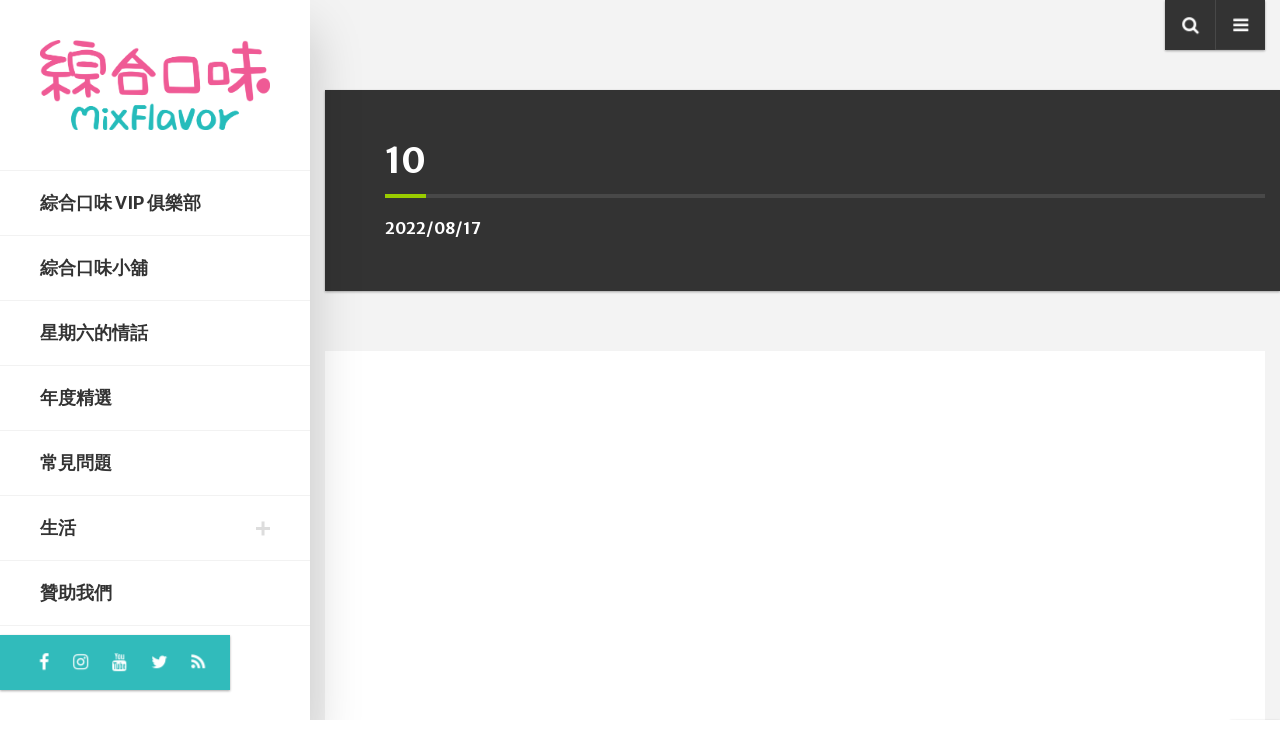

--- FILE ---
content_type: text/html; charset=UTF-8
request_url: https://blog.mixflavor.com/2022/08/newbie-package-review.html/10-2
body_size: 57052
content:
<!DOCTYPE html>
<html dir="ltr" lang="zh-TW" prefix="og: https://ogp.me/ns#" class="no-js">

<head>
    <meta charset="UTF-8">
    <meta name="viewport" content="width=device-width, height=device-height, initial-scale=1.0, maximum-scale=1.0, user-scalable=no" />
    <link rel="profile" href="http://gmpg.org/xfn/11">  
<title>10 | 綜合口味</title>
	<style>img:is([sizes="auto" i], [sizes^="auto," i]) { contain-intrinsic-size: 3000px 1500px }</style>
	
		<!-- All in One SEO 4.8.1 - aioseo.com -->
	<meta name="robots" content="max-image-preview:large" />
	<meta name="author" content="mixflavor"/>
	<link rel="canonical" href="https://blog.mixflavor.com/2022/08/newbie-package-review.html/10-2" />
	<meta name="generator" content="All in One SEO (AIOSEO) 4.8.1" />
		<meta property="og:locale" content="zh_TW" />
		<meta property="og:site_name" content="綜合口味" />
		<meta property="og:type" content="article" />
		<meta property="og:title" content="10 | 綜合口味" />
		<meta property="og:url" content="https://blog.mixflavor.com/2022/08/newbie-package-review.html/10-2" />
		<meta property="og:image" content="https://i1.zi.org.tw/mixflavor/2020/12/1607757579-05e480d00fca0b74fd964c7e5d277f72.png" />
		<meta property="og:image:secure_url" content="https://i1.zi.org.tw/mixflavor/2020/12/1607757579-05e480d00fca0b74fd964c7e5d277f72.png" />
		<meta property="article:published_time" content="2022-08-17T06:53:01+00:00" />
		<meta property="article:modified_time" content="2022-08-17T06:53:01+00:00" />
		<meta name="twitter:card" content="summary" />
		<meta name="twitter:title" content="10 | 綜合口味" />
		<meta name="twitter:image" content="https://i1.zi.org.tw/mixflavor/2020/12/1607757579-05e480d00fca0b74fd964c7e5d277f72.png" />
		<script type="application/ld+json" class="aioseo-schema">
			{"@context":"https:\/\/schema.org","@graph":[{"@type":"BreadcrumbList","@id":"https:\/\/blog.mixflavor.com\/2022\/08\/newbie-package-review.html\/10-2#breadcrumblist","itemListElement":[{"@type":"ListItem","@id":"https:\/\/blog.mixflavor.com\/#listItem","position":1,"name":"\u4e3b\u9801","item":"https:\/\/blog.mixflavor.com\/","nextItem":{"@type":"ListItem","@id":"https:\/\/blog.mixflavor.com\/2022\/08\/newbie-package-review.html\/10-2#listItem","name":"10"}},{"@type":"ListItem","@id":"https:\/\/blog.mixflavor.com\/2022\/08\/newbie-package-review.html\/10-2#listItem","position":2,"name":"10","previousItem":{"@type":"ListItem","@id":"https:\/\/blog.mixflavor.com\/#listItem","name":"\u4e3b\u9801"}}]},{"@type":"ItemPage","@id":"https:\/\/blog.mixflavor.com\/2022\/08\/newbie-package-review.html\/10-2#itempage","url":"https:\/\/blog.mixflavor.com\/2022\/08\/newbie-package-review.html\/10-2","name":"10 | \u7d9c\u5408\u53e3\u5473","inLanguage":"zh-TW","isPartOf":{"@id":"https:\/\/blog.mixflavor.com\/#website"},"breadcrumb":{"@id":"https:\/\/blog.mixflavor.com\/2022\/08\/newbie-package-review.html\/10-2#breadcrumblist"},"author":{"@id":"https:\/\/blog.mixflavor.com\/author\/mixflavor#author"},"creator":{"@id":"https:\/\/blog.mixflavor.com\/author\/mixflavor#author"},"datePublished":"2022-08-17T14:53:01+08:00","dateModified":"2022-08-17T14:53:01+08:00"},{"@type":"Person","@id":"https:\/\/blog.mixflavor.com\/#person","name":"mixflavor","image":{"@type":"ImageObject","@id":"https:\/\/blog.mixflavor.com\/2022\/08\/newbie-package-review.html\/10-2#personImage","url":"https:\/\/secure.gravatar.com\/avatar\/154b883cb36bcaca01577bd518d6b473?s=96&d=retro&r=g","width":96,"height":96,"caption":"mixflavor"}},{"@type":"Person","@id":"https:\/\/blog.mixflavor.com\/author\/mixflavor#author","url":"https:\/\/blog.mixflavor.com\/author\/mixflavor","name":"mixflavor","image":{"@type":"ImageObject","@id":"https:\/\/blog.mixflavor.com\/2022\/08\/newbie-package-review.html\/10-2#authorImage","url":"https:\/\/secure.gravatar.com\/avatar\/154b883cb36bcaca01577bd518d6b473?s=96&d=retro&r=g","width":96,"height":96,"caption":"mixflavor"}},{"@type":"WebSite","@id":"https:\/\/blog.mixflavor.com\/#website","url":"https:\/\/blog.mixflavor.com\/","name":"\u7d9c\u5408\u53e3\u5473","description":"Tin & Xuan's comic blog!","inLanguage":"zh-TW","publisher":{"@id":"https:\/\/blog.mixflavor.com\/#person"}}]}
		</script>
		<!-- All in One SEO -->

<style>li#wp-admin-bar-updates { display: none; } mark, ins { background: transparent!important; } li#wp-admin-bar-rank-math { display: none; } </style>    <script async src="https://pagead2.googlesyndication.com/pagead/js/adsbygoogle.js?client=ca-pub-4021545012034144" crossorigin="anonymous"></script>
    <script async src="https://pagead2.googlesyndication.com/pagead/js/adsbygoogle.js?client=ca-pub-4568956469357837" crossorigin="anonymous"></script>
    <script async src="https://pagead2.googlesyndication.com/pagead/js/adsbygoogle.js?client=ca-pub-3801907256397861" crossorigin="anonymous"></script>
   <!-- Google Tag Manager -->
<script>(function(w,d,s,l,i){w[l]=w[l]||[];w[l].push({'gtm.start':
new Date().getTime(),event:'gtm.js'});var f=d.getElementsByTagName(s)[0],
j=d.createElement(s),dl=l!='dataLayer'?'&l='+l:'';j.async=true;j.src=
'https://www.googletagmanager.com/gtm.js?id='+i+dl;f.parentNode.insertBefore(j,f);
})(window,document,'script','dataLayer','GTM-WL5Z6VC');</script>
<!-- End Google Tag Manager -->
<script async src="https://pagead2.googlesyndication.com/pagead/js/adsbygoogle.js?client=ca-pub-4021545012034144"
     crossorigin="anonymous"></script>

<script async type="text/javascript" charset="utf-8" src="//a.breaktime.com.tw/js/au.js?spj=HPEPG18"></script><link rel='dns-prefetch' href='//stats.wp.com' />
<link rel='dns-prefetch' href='//fonts.googleapis.com' />
<link rel='dns-prefetch' href='//widgets.wp.com' />
<link rel='dns-prefetch' href='//jetpack.wordpress.com' />
<link rel='dns-prefetch' href='//s0.wp.com' />
<link rel='dns-prefetch' href='//public-api.wordpress.com' />
<link rel='dns-prefetch' href='//0.gravatar.com' />
<link rel='dns-prefetch' href='//1.gravatar.com' />
<link rel='dns-prefetch' href='//2.gravatar.com' />
<link rel='preconnect' href='//i0.wp.com' />
<link rel='preconnect' href='//c0.wp.com' />
<link rel="alternate" type="application/rss+xml" title="訂閱《綜合口味》&raquo; 資訊提供" href="https://blog.mixflavor.com/feed" />
<link rel="alternate" type="application/rss+xml" title="訂閱《綜合口味》&raquo; 留言的資訊提供" href="https://blog.mixflavor.com/comments/feed" />
<link rel="alternate" type="application/rss+xml" title="訂閱《綜合口味 》&raquo;〈10〉留言的資訊提供" href="https://blog.mixflavor.com/2022/08/newbie-package-review.html/10-2/feed" />
<script type="text/javascript">
/* <![CDATA[ */
window._wpemojiSettings = {"baseUrl":"https:\/\/s.w.org\/images\/core\/emoji\/15.0.3\/72x72\/","ext":".png","svgUrl":"https:\/\/s.w.org\/images\/core\/emoji\/15.0.3\/svg\/","svgExt":".svg","source":{"concatemoji":"https:\/\/blog.mixflavor.com\/wp-includes\/js\/wp-emoji-release.min.js?ver=6.7.2"}};
/*! This file is auto-generated */
!function(i,n){var o,s,e;function c(e){try{var t={supportTests:e,timestamp:(new Date).valueOf()};sessionStorage.setItem(o,JSON.stringify(t))}catch(e){}}function p(e,t,n){e.clearRect(0,0,e.canvas.width,e.canvas.height),e.fillText(t,0,0);var t=new Uint32Array(e.getImageData(0,0,e.canvas.width,e.canvas.height).data),r=(e.clearRect(0,0,e.canvas.width,e.canvas.height),e.fillText(n,0,0),new Uint32Array(e.getImageData(0,0,e.canvas.width,e.canvas.height).data));return t.every(function(e,t){return e===r[t]})}function u(e,t,n){switch(t){case"flag":return n(e,"\ud83c\udff3\ufe0f\u200d\u26a7\ufe0f","\ud83c\udff3\ufe0f\u200b\u26a7\ufe0f")?!1:!n(e,"\ud83c\uddfa\ud83c\uddf3","\ud83c\uddfa\u200b\ud83c\uddf3")&&!n(e,"\ud83c\udff4\udb40\udc67\udb40\udc62\udb40\udc65\udb40\udc6e\udb40\udc67\udb40\udc7f","\ud83c\udff4\u200b\udb40\udc67\u200b\udb40\udc62\u200b\udb40\udc65\u200b\udb40\udc6e\u200b\udb40\udc67\u200b\udb40\udc7f");case"emoji":return!n(e,"\ud83d\udc26\u200d\u2b1b","\ud83d\udc26\u200b\u2b1b")}return!1}function f(e,t,n){var r="undefined"!=typeof WorkerGlobalScope&&self instanceof WorkerGlobalScope?new OffscreenCanvas(300,150):i.createElement("canvas"),a=r.getContext("2d",{willReadFrequently:!0}),o=(a.textBaseline="top",a.font="600 32px Arial",{});return e.forEach(function(e){o[e]=t(a,e,n)}),o}function t(e){var t=i.createElement("script");t.src=e,t.defer=!0,i.head.appendChild(t)}"undefined"!=typeof Promise&&(o="wpEmojiSettingsSupports",s=["flag","emoji"],n.supports={everything:!0,everythingExceptFlag:!0},e=new Promise(function(e){i.addEventListener("DOMContentLoaded",e,{once:!0})}),new Promise(function(t){var n=function(){try{var e=JSON.parse(sessionStorage.getItem(o));if("object"==typeof e&&"number"==typeof e.timestamp&&(new Date).valueOf()<e.timestamp+604800&&"object"==typeof e.supportTests)return e.supportTests}catch(e){}return null}();if(!n){if("undefined"!=typeof Worker&&"undefined"!=typeof OffscreenCanvas&&"undefined"!=typeof URL&&URL.createObjectURL&&"undefined"!=typeof Blob)try{var e="postMessage("+f.toString()+"("+[JSON.stringify(s),u.toString(),p.toString()].join(",")+"));",r=new Blob([e],{type:"text/javascript"}),a=new Worker(URL.createObjectURL(r),{name:"wpTestEmojiSupports"});return void(a.onmessage=function(e){c(n=e.data),a.terminate(),t(n)})}catch(e){}c(n=f(s,u,p))}t(n)}).then(function(e){for(var t in e)n.supports[t]=e[t],n.supports.everything=n.supports.everything&&n.supports[t],"flag"!==t&&(n.supports.everythingExceptFlag=n.supports.everythingExceptFlag&&n.supports[t]);n.supports.everythingExceptFlag=n.supports.everythingExceptFlag&&!n.supports.flag,n.DOMReady=!1,n.readyCallback=function(){n.DOMReady=!0}}).then(function(){return e}).then(function(){var e;n.supports.everything||(n.readyCallback(),(e=n.source||{}).concatemoji?t(e.concatemoji):e.wpemoji&&e.twemoji&&(t(e.twemoji),t(e.wpemoji)))}))}((window,document),window._wpemojiSettings);
/* ]]> */
</script>
<!-- blog.mixflavor.com is managing ads with Advanced Ads – https://wpadvancedads.com/ --><script id="mixfl-ready">
			window.advanced_ads_ready=function(e,a){a=a||"complete";var d=function(e){return"interactive"===a?"loading"!==e:"complete"===e};d(document.readyState)?e():document.addEventListener("readystatechange",(function(a){d(a.target.readyState)&&e()}),{once:"interactive"===a})},window.advanced_ads_ready_queue=window.advanced_ads_ready_queue||[];		</script>
		<link rel='stylesheet' id='all-css-50de8190c69557ece67e38aa115f10db' href='https://blog.mixflavor.com/wp-content/boost-cache/static/f14e2a2e43.min.css' type='text/css' media='all' />
<style id='eskimo-style-inline-css'>
.btn-default:hover,.btn-default:focus,.btn-default:active,.btn-default.active,.show > .btn-default.dropdown-toggle,input[type="submit"]:not(.btn):hover,input[type="button"]:not(.btn):hover,.button:hover,.eskimo-post-nav-table > .eskimo-post-nav:hover,.featherlight-next:hover,.featherlight-previous:hover,.featherlight-close-icon:hover,.eskimo-carousel-view-more a:hover,.eskimo-carousel .slick-prev:hover,.eskimo-carousel .slick-next:hover,.eskimo-slider .slick-prev:hover,.eskimo-slider .slick-next:hover,#eskimo-gototop:hover {background-color:#f75b95;border-color:#f75b95;}#eskimo-sidebar {background-color:#fff;background-repeat:no-repeat;background-position:center center;background-size:cover;background-attachment:scroll;}.eskimo-social-icons {background:#31bbbb}#eskimo-site-wrapper {background-color:#ffffff;background-repeat:no-repeat;background-position:center center;background-size:cover;background-attachment:fixed;}#eskimo-footer {background-color:#fafafa;background-repeat:no-repeat;background-position:center center;background-size:cover;background-attachment:scroll;}a,.eskimo-post-list a:hover {color:#31bbbb}a:hover {color:#f75b95}#eskimo-overlay,#eskimo-fullscreen-search,#envirabox-overlay {background:rgba(255, 255, 255, 0.9) !important}
</style>
<style id='wp-emoji-styles-inline-css'>

	img.wp-smiley, img.emoji {
		display: inline !important;
		border: none !important;
		box-shadow: none !important;
		height: 1em !important;
		width: 1em !important;
		margin: 0 0.07em !important;
		vertical-align: -0.1em !important;
		background: none !important;
		padding: 0 !important;
	}
</style>
<style id='jetpack-sharing-buttons-style-inline-css'>
.jetpack-sharing-buttons__services-list{display:flex;flex-direction:row;flex-wrap:wrap;gap:0;list-style-type:none;margin:5px;padding:0}.jetpack-sharing-buttons__services-list.has-small-icon-size{font-size:12px}.jetpack-sharing-buttons__services-list.has-normal-icon-size{font-size:16px}.jetpack-sharing-buttons__services-list.has-large-icon-size{font-size:24px}.jetpack-sharing-buttons__services-list.has-huge-icon-size{font-size:36px}@media print{.jetpack-sharing-buttons__services-list{display:none!important}}.editor-styles-wrapper .wp-block-jetpack-sharing-buttons{gap:0;padding-inline-start:0}ul.jetpack-sharing-buttons__services-list.has-background{padding:1.25em 2.375em}
</style>
<style id='classic-theme-styles-inline-css'>
/*! This file is auto-generated */
.wp-block-button__link{color:#fff;background-color:#32373c;border-radius:9999px;box-shadow:none;text-decoration:none;padding:calc(.667em + 2px) calc(1.333em + 2px);font-size:1.125em}.wp-block-file__button{background:#32373c;color:#fff;text-decoration:none}
</style>
<style id='global-styles-inline-css'>
:root{--wp--preset--aspect-ratio--square: 1;--wp--preset--aspect-ratio--4-3: 4/3;--wp--preset--aspect-ratio--3-4: 3/4;--wp--preset--aspect-ratio--3-2: 3/2;--wp--preset--aspect-ratio--2-3: 2/3;--wp--preset--aspect-ratio--16-9: 16/9;--wp--preset--aspect-ratio--9-16: 9/16;--wp--preset--color--black: #000000;--wp--preset--color--cyan-bluish-gray: #abb8c3;--wp--preset--color--white: #ffffff;--wp--preset--color--pale-pink: #f78da7;--wp--preset--color--vivid-red: #cf2e2e;--wp--preset--color--luminous-vivid-orange: #ff6900;--wp--preset--color--luminous-vivid-amber: #fcb900;--wp--preset--color--light-green-cyan: #7bdcb5;--wp--preset--color--vivid-green-cyan: #00d084;--wp--preset--color--pale-cyan-blue: #8ed1fc;--wp--preset--color--vivid-cyan-blue: #0693e3;--wp--preset--color--vivid-purple: #9b51e0;--wp--preset--gradient--vivid-cyan-blue-to-vivid-purple: linear-gradient(135deg,rgba(6,147,227,1) 0%,rgb(155,81,224) 100%);--wp--preset--gradient--light-green-cyan-to-vivid-green-cyan: linear-gradient(135deg,rgb(122,220,180) 0%,rgb(0,208,130) 100%);--wp--preset--gradient--luminous-vivid-amber-to-luminous-vivid-orange: linear-gradient(135deg,rgba(252,185,0,1) 0%,rgba(255,105,0,1) 100%);--wp--preset--gradient--luminous-vivid-orange-to-vivid-red: linear-gradient(135deg,rgba(255,105,0,1) 0%,rgb(207,46,46) 100%);--wp--preset--gradient--very-light-gray-to-cyan-bluish-gray: linear-gradient(135deg,rgb(238,238,238) 0%,rgb(169,184,195) 100%);--wp--preset--gradient--cool-to-warm-spectrum: linear-gradient(135deg,rgb(74,234,220) 0%,rgb(151,120,209) 20%,rgb(207,42,186) 40%,rgb(238,44,130) 60%,rgb(251,105,98) 80%,rgb(254,248,76) 100%);--wp--preset--gradient--blush-light-purple: linear-gradient(135deg,rgb(255,206,236) 0%,rgb(152,150,240) 100%);--wp--preset--gradient--blush-bordeaux: linear-gradient(135deg,rgb(254,205,165) 0%,rgb(254,45,45) 50%,rgb(107,0,62) 100%);--wp--preset--gradient--luminous-dusk: linear-gradient(135deg,rgb(255,203,112) 0%,rgb(199,81,192) 50%,rgb(65,88,208) 100%);--wp--preset--gradient--pale-ocean: linear-gradient(135deg,rgb(255,245,203) 0%,rgb(182,227,212) 50%,rgb(51,167,181) 100%);--wp--preset--gradient--electric-grass: linear-gradient(135deg,rgb(202,248,128) 0%,rgb(113,206,126) 100%);--wp--preset--gradient--midnight: linear-gradient(135deg,rgb(2,3,129) 0%,rgb(40,116,252) 100%);--wp--preset--font-size--small: 13px;--wp--preset--font-size--medium: 20px;--wp--preset--font-size--large: 36px;--wp--preset--font-size--x-large: 42px;--wp--preset--spacing--20: 0.44rem;--wp--preset--spacing--30: 0.67rem;--wp--preset--spacing--40: 1rem;--wp--preset--spacing--50: 1.5rem;--wp--preset--spacing--60: 2.25rem;--wp--preset--spacing--70: 3.38rem;--wp--preset--spacing--80: 5.06rem;--wp--preset--shadow--natural: 6px 6px 9px rgba(0, 0, 0, 0.2);--wp--preset--shadow--deep: 12px 12px 50px rgba(0, 0, 0, 0.4);--wp--preset--shadow--sharp: 6px 6px 0px rgba(0, 0, 0, 0.2);--wp--preset--shadow--outlined: 6px 6px 0px -3px rgba(255, 255, 255, 1), 6px 6px rgba(0, 0, 0, 1);--wp--preset--shadow--crisp: 6px 6px 0px rgba(0, 0, 0, 1);}:where(.is-layout-flex){gap: 0.5em;}:where(.is-layout-grid){gap: 0.5em;}body .is-layout-flex{display: flex;}.is-layout-flex{flex-wrap: wrap;align-items: center;}.is-layout-flex > :is(*, div){margin: 0;}body .is-layout-grid{display: grid;}.is-layout-grid > :is(*, div){margin: 0;}:where(.wp-block-columns.is-layout-flex){gap: 2em;}:where(.wp-block-columns.is-layout-grid){gap: 2em;}:where(.wp-block-post-template.is-layout-flex){gap: 1.25em;}:where(.wp-block-post-template.is-layout-grid){gap: 1.25em;}.has-black-color{color: var(--wp--preset--color--black) !important;}.has-cyan-bluish-gray-color{color: var(--wp--preset--color--cyan-bluish-gray) !important;}.has-white-color{color: var(--wp--preset--color--white) !important;}.has-pale-pink-color{color: var(--wp--preset--color--pale-pink) !important;}.has-vivid-red-color{color: var(--wp--preset--color--vivid-red) !important;}.has-luminous-vivid-orange-color{color: var(--wp--preset--color--luminous-vivid-orange) !important;}.has-luminous-vivid-amber-color{color: var(--wp--preset--color--luminous-vivid-amber) !important;}.has-light-green-cyan-color{color: var(--wp--preset--color--light-green-cyan) !important;}.has-vivid-green-cyan-color{color: var(--wp--preset--color--vivid-green-cyan) !important;}.has-pale-cyan-blue-color{color: var(--wp--preset--color--pale-cyan-blue) !important;}.has-vivid-cyan-blue-color{color: var(--wp--preset--color--vivid-cyan-blue) !important;}.has-vivid-purple-color{color: var(--wp--preset--color--vivid-purple) !important;}.has-black-background-color{background-color: var(--wp--preset--color--black) !important;}.has-cyan-bluish-gray-background-color{background-color: var(--wp--preset--color--cyan-bluish-gray) !important;}.has-white-background-color{background-color: var(--wp--preset--color--white) !important;}.has-pale-pink-background-color{background-color: var(--wp--preset--color--pale-pink) !important;}.has-vivid-red-background-color{background-color: var(--wp--preset--color--vivid-red) !important;}.has-luminous-vivid-orange-background-color{background-color: var(--wp--preset--color--luminous-vivid-orange) !important;}.has-luminous-vivid-amber-background-color{background-color: var(--wp--preset--color--luminous-vivid-amber) !important;}.has-light-green-cyan-background-color{background-color: var(--wp--preset--color--light-green-cyan) !important;}.has-vivid-green-cyan-background-color{background-color: var(--wp--preset--color--vivid-green-cyan) !important;}.has-pale-cyan-blue-background-color{background-color: var(--wp--preset--color--pale-cyan-blue) !important;}.has-vivid-cyan-blue-background-color{background-color: var(--wp--preset--color--vivid-cyan-blue) !important;}.has-vivid-purple-background-color{background-color: var(--wp--preset--color--vivid-purple) !important;}.has-black-border-color{border-color: var(--wp--preset--color--black) !important;}.has-cyan-bluish-gray-border-color{border-color: var(--wp--preset--color--cyan-bluish-gray) !important;}.has-white-border-color{border-color: var(--wp--preset--color--white) !important;}.has-pale-pink-border-color{border-color: var(--wp--preset--color--pale-pink) !important;}.has-vivid-red-border-color{border-color: var(--wp--preset--color--vivid-red) !important;}.has-luminous-vivid-orange-border-color{border-color: var(--wp--preset--color--luminous-vivid-orange) !important;}.has-luminous-vivid-amber-border-color{border-color: var(--wp--preset--color--luminous-vivid-amber) !important;}.has-light-green-cyan-border-color{border-color: var(--wp--preset--color--light-green-cyan) !important;}.has-vivid-green-cyan-border-color{border-color: var(--wp--preset--color--vivid-green-cyan) !important;}.has-pale-cyan-blue-border-color{border-color: var(--wp--preset--color--pale-cyan-blue) !important;}.has-vivid-cyan-blue-border-color{border-color: var(--wp--preset--color--vivid-cyan-blue) !important;}.has-vivid-purple-border-color{border-color: var(--wp--preset--color--vivid-purple) !important;}.has-vivid-cyan-blue-to-vivid-purple-gradient-background{background: var(--wp--preset--gradient--vivid-cyan-blue-to-vivid-purple) !important;}.has-light-green-cyan-to-vivid-green-cyan-gradient-background{background: var(--wp--preset--gradient--light-green-cyan-to-vivid-green-cyan) !important;}.has-luminous-vivid-amber-to-luminous-vivid-orange-gradient-background{background: var(--wp--preset--gradient--luminous-vivid-amber-to-luminous-vivid-orange) !important;}.has-luminous-vivid-orange-to-vivid-red-gradient-background{background: var(--wp--preset--gradient--luminous-vivid-orange-to-vivid-red) !important;}.has-very-light-gray-to-cyan-bluish-gray-gradient-background{background: var(--wp--preset--gradient--very-light-gray-to-cyan-bluish-gray) !important;}.has-cool-to-warm-spectrum-gradient-background{background: var(--wp--preset--gradient--cool-to-warm-spectrum) !important;}.has-blush-light-purple-gradient-background{background: var(--wp--preset--gradient--blush-light-purple) !important;}.has-blush-bordeaux-gradient-background{background: var(--wp--preset--gradient--blush-bordeaux) !important;}.has-luminous-dusk-gradient-background{background: var(--wp--preset--gradient--luminous-dusk) !important;}.has-pale-ocean-gradient-background{background: var(--wp--preset--gradient--pale-ocean) !important;}.has-electric-grass-gradient-background{background: var(--wp--preset--gradient--electric-grass) !important;}.has-midnight-gradient-background{background: var(--wp--preset--gradient--midnight) !important;}.has-small-font-size{font-size: var(--wp--preset--font-size--small) !important;}.has-medium-font-size{font-size: var(--wp--preset--font-size--medium) !important;}.has-large-font-size{font-size: var(--wp--preset--font-size--large) !important;}.has-x-large-font-size{font-size: var(--wp--preset--font-size--x-large) !important;}
:where(.wp-block-post-template.is-layout-flex){gap: 1.25em;}:where(.wp-block-post-template.is-layout-grid){gap: 1.25em;}
:where(.wp-block-columns.is-layout-flex){gap: 2em;}:where(.wp-block-columns.is-layout-grid){gap: 2em;}
:root :where(.wp-block-pullquote){font-size: 1.5em;line-height: 1.6;}
</style>
<link rel='stylesheet' id='eskimo-font-css' href='https://fonts.googleapis.com/css?family=Merriweather+Sans%3A400%2C700%7CMerriweather%3A400%2C400i%2C700%2C700i&#038;subset=latin-ext&#038;ver=6.7.2' media='all' />
<style id='akismet-widget-style-inline-css'>

			.a-stats {
				--akismet-color-mid-green: #357b49;
				--akismet-color-white: #fff;
				--akismet-color-light-grey: #f6f7f7;

				max-width: 350px;
				width: auto;
			}

			.a-stats * {
				all: unset;
				box-sizing: border-box;
			}

			.a-stats strong {
				font-weight: 600;
			}

			.a-stats a.a-stats__link,
			.a-stats a.a-stats__link:visited,
			.a-stats a.a-stats__link:active {
				background: var(--akismet-color-mid-green);
				border: none;
				box-shadow: none;
				border-radius: 8px;
				color: var(--akismet-color-white);
				cursor: pointer;
				display: block;
				font-family: -apple-system, BlinkMacSystemFont, 'Segoe UI', 'Roboto', 'Oxygen-Sans', 'Ubuntu', 'Cantarell', 'Helvetica Neue', sans-serif;
				font-weight: 500;
				padding: 12px;
				text-align: center;
				text-decoration: none;
				transition: all 0.2s ease;
			}

			/* Extra specificity to deal with TwentyTwentyOne focus style */
			.widget .a-stats a.a-stats__link:focus {
				background: var(--akismet-color-mid-green);
				color: var(--akismet-color-white);
				text-decoration: none;
			}

			.a-stats a.a-stats__link:hover {
				filter: brightness(110%);
				box-shadow: 0 4px 12px rgba(0, 0, 0, 0.06), 0 0 2px rgba(0, 0, 0, 0.16);
			}

			.a-stats .count {
				color: var(--akismet-color-white);
				display: block;
				font-size: 1.5em;
				line-height: 1.4;
				padding: 0 13px;
				white-space: nowrap;
			}
		
</style>
<script type="text/javascript" src="https://blog.mixflavor.com/wp-includes/js/jquery/jquery.min.js?ver=3.7.1" id="jquery-core-js"></script>
<script type="text/javascript" src="https://blog.mixflavor.com/wp-includes/js/jquery/jquery-migrate.min.js?ver=3.4.1" id="jquery-migrate-js"></script>
<script type="text/javascript" src="https://blog.mixflavor.com/wp-content/plugins/eskimo-features/js/rrssb.min.js?ver=1.0.0" id="eskimo-share-js"></script>
<script type="text/javascript" id="dtree-js-extra">
/* <![CDATA[ */
var WPdTreeSettings = {"animate":"1","duration":"250","imgurl":"https:\/\/blog.mixflavor.com\/wp-content\/plugins\/wp-dtree-30\/"};
/* ]]> */
</script>
<script type="text/javascript" src="https://blog.mixflavor.com/wp-content/plugins/wp-dtree-30/wp-dtree.min.js?ver=4.4.5" id="dtree-js"></script>
<link rel="https://api.w.org/" href="https://blog.mixflavor.com/wp-json/" /><link rel="alternate" title="JSON" type="application/json" href="https://blog.mixflavor.com/wp-json/wp/v2/media/9882" /><link rel="EditURI" type="application/rsd+xml" title="RSD" href="https://blog.mixflavor.com/xmlrpc.php?rsd" />
<meta name="generator" content="WordPress 6.7.2" />
<link rel='shortlink' href='https://blog.mixflavor.com/?p=9882' />
<link rel="alternate" title="oEmbed (JSON)" type="application/json+oembed" href="https://blog.mixflavor.com/wp-json/oembed/1.0/embed?url=https%3A%2F%2Fblog.mixflavor.com%2F2022%2F08%2Fnewbie-package-review.html%2F10-2" />
<link rel="alternate" title="oEmbed (XML)" type="text/xml+oembed" href="https://blog.mixflavor.com/wp-json/oembed/1.0/embed?url=https%3A%2F%2Fblog.mixflavor.com%2F2022%2F08%2Fnewbie-package-review.html%2F10-2&#038;format=xml" />
<script>document.mopAnalyticsPostviews = 0;</script>	<style>img#wpstats{display:none}</style>
		<!-- Google Tag Manager -->
    <script>(function(w,d,s,l,i){w[l]=w[l]||[];w[l].push({'gtm.start':
      new Date().getTime(),event:'gtm.js'});var f=d.getElementsByTagName(s)[0],
      j=d.createElement(s),dl=l!='dataLayer'?'&l='+l:'';j.async=true;j.src=
      'https://www.googletagmanager.com/gtm.js?id='+i+dl;f.parentNode.insertBefore(j,f);
    })(window,document,'script','dataLayer','GTM-WL5Z6VC');</script>
    <!-- End Google Tag Manager -->

<script async src="https://pagead2.googlesyndication.com/pagead/js/adsbygoogle.js?client=ca-pub-8511247014550777"
     crossorigin="anonymous"></script><style>ins.adsbygoogle { background-color: transparent; padding: 0; }</style><script async src="https://pagead2.googlesyndication.com/pagead/js/adsbygoogle.js?client=ca-pub-8511247014550777"></script><script>(adsbygoogle = window.adsbygoogle || []).push({
					google_ad_client: "ca-pub-8511247014550777",
					enable_page_level_ads: true,
					overlays: {bottom: true}
				});</script><link rel="icon" href="https://i0.wp.com/img.mixflavor.com/2019/09/1568284337-419ddb31aed6b188d13d20f298e17fb9.png?fit=32%2C32&#038;ssl=1" sizes="32x32" />
<link rel="icon" href="https://i0.wp.com/img.mixflavor.com/2019/09/1568284337-419ddb31aed6b188d13d20f298e17fb9.png?fit=192%2C192&#038;ssl=1" sizes="192x192" />
<link rel="apple-touch-icon" href="https://i0.wp.com/img.mixflavor.com/2019/09/1568284337-419ddb31aed6b188d13d20f298e17fb9.png?fit=180%2C180&#038;ssl=1" />
<meta name="msapplication-TileImage" content="https://i0.wp.com/img.mixflavor.com/2019/09/1568284337-419ddb31aed6b188d13d20f298e17fb9.png?fit=270%2C270&#038;ssl=1" />
		<style type="text/css" id="wp-custom-css">
			/** chodaict custom start **/
#eskimo-account-icon,
#eskimo-cart-icon,
.eskimo-author-meta,
.eskimo-date-meta:after,
.eskimo-reading-meta,
.card .card-footer,
.container > .eskimo-footer-credits,
#div-gpt-ad-1529903665692-0,
.breadcrumbs,
.eskimo-slider-image-meta li .badge
{
	  display: none!important
}
#eskimo-sidebar {
		overflow: hidden;
}
#eskimo-main-container {
	padding: 0px 0px 60px;
}
#eskimo-site-wrapper {
	background-color: #F3F3F3;
}

#eskimo-footer, .card img {
	background-color: #fff;
}

.widgets-list-layout-links {
	float: left;
	padding-left: 10px;
	width: 85%;
}

.eskimo-page-title span:after,
.eskimo-title-with-border span:after{
	 background: #9c0;
}

.eskimo-featured-img {
	  display: none;
}

.eskimo-page-title img {
    top: initial;
    right: initial;
    position: initial;
}

.custom-html-widget > ul > li {
    display: block;
}

.custom-html-widget > ul {
    padding: 0px;
}

#eskimo-fullscreen-search-content form {
	  padding: 20px;
}

.eskimo-column.size-1of1 > .post > .card-masonry > .card > a {
	max-height: 660px;
}

.card {
	margin: 20px 10px;
}
.card > a {
	max-height: 333px;
	border: 1px solid rgba(0, 0, 0, 0.1);
}
.card-masonry.card-small > .card > a {
	max-height: 188px;
}

.eskimo-social-icons {
  color: #fff;
}

.btn-lg {
  margin: 10px;
}

.widget {
	font-size: 1.15rem;
}



@media only screen and (max-width: 1200px){
	
	#eskimo-main-container .eskimo-page-content p > h1, h2, h3, h4/*, h5, h6, .h1, .h2, .h3, .h4, .h5, .h6*/ {
		margin-left: 10px;
	}
	
	#eskimo-main-container {
		padding: 60px 0px;
	}
	
	.eskimo-top-icons li {
		border: 0px;
	}
	
	.card-title {
		margin-left: 0px;
	}
	
	iframe,
	.eskimo-view-more,
	.so-widget-eskimo-carousel.so-widget-eskimo-carousel-base{
		padding: 20px;
	}
	
	#eskimo-sidebar {
		top: 0px;
		position: absolute;
		height: 50px;
	}
	
	img.eskimo-logo {
    height: 50px;
    padding: 10px;
	}
	
	.eskimo-top-icons {
		background: transparent;
		box-shadow: none;
		position: absolute;
		top: 0px;
		left: 0px;
	}
	.eskimo-top-icons li a {
		color: #31bbbb;
	}
	
	#eskimo-search-icon {
		float: right;
    right: 0px;
    position: fixed;
	}
	
	.card-horizontal-left, .card-body {
		padding: 1rem;
	}
	#eskimo-gototop {
		/*display: none;*/
	}

  .container {
    padding-right: 0px;
    padding-left: 0px;
  }


  #eskimo-main-container .eskimo-page-content p {
    padding-right: 15px;
    padding-left: 15px;
  }

	.card > a {
		max-height: 220px;
	}
	#eskimo-sidebar .eskimo-logo-link {
		padding: 0;
    max-width: 80px;
    margin: 10px auto;
		border: none;
	}
	#eskimo-sidebar .eskimo-logo {
    max-width: 80px;
	}
	#eskimo-menu-toggle {
    display: none;
	}
  #eskimo-social-inner {
    padding: 0px;
  }
  .eskimo-social-icons li a {
    height: 40px;
    line-height: 40px;
  }
  .eskimo-panel-inner .eskimo-panel-close {
    left: 0px;
    right: inherit;
    z-index: 99;
  }
	
	.eskimo-footer-wrapper {
    padding: 60px 20px;
  }
	
	/* 20200505 fix nav */
	#eskimo-sidebar {
		width: 50%;
		margin: 0;
		left: 50%;
		transform: translatex(-50%);
		z-index: 1;
		box-shadow: none;
	}
	
	#eskimo-site-wrapper {
		z-index: 0;
	}
	
	#eskimo-main-container {
		position: static;
	}
	
	#eskimo-main-container .eskimo-top-icons {
		float: left;
		display: flex;
		justify-content: space-between;
		width: 100%;
		height: 50px;
		margin: 0;
		background-color: #ffffff;
		box-shadow: 0 30px 50px 0 rgba(1, 1, 1, .2);
	}
	
	#eskimo-main-container .eskimo-top-icons li {
		position: static;
		float: none;
	}
	
	/* 20230303 fix nav */
	#eskimo-sidebar {
   position: fixed;
   top: 0;
   overflow: hidden;
  }
  .eskimo-top-icons {
   position: fixed;
   top: 0;
  }
	#eskimo-main-container {
		position: relative; 
		z-index: 10;
	}
	

}

@media only screen and (max-width: 575px) {
	#eskimo-main-container {
		padding: 50px 0px 40px 0px;
	}
	.eskimo_commentlist{
		padding: 10px
	}
	.eskimo_comment_right_inner.eskimo_no_avatar {
		padding: 20px!important;
	}
	
	#eskimo-main-container .eskimo-page-content p > img,
		#eskimo-main-container .eskimo-page-content p > a > img {
		max-width: 100vw!important;
    width: 100vw;
    margin-left: -15px;
	}
	h1, .h1 {
    font-size: 1.4rem;
	}
	h3, .h3 {
		font-size: 1.2rem;
	}
	.card > a {
		height: 160px;
	}
	.eskimo-page-title {
		margin-bottom: 0px;
		padding: 1.2rem !important;
	}
	.eskimo-post-nav-table > .eskimo-post-nav {
		width: 50px;
	}
	.eskimo-post-nav-link {
		display: block;
	}
	.eskimo-post-nav-left-row, .eskimo-post-nav-right-row {
		display: block;
    width: 100%;
	}
	.eskimo-post-nav-right-row {
    border-top: 1px solid rgba(0, 0, 0, 0.1);
	}
  #eskimo-social-inner {
    padding: 0px;
    margin-right: -15px;
  }
  .eskimo-panel-inner {
    padding: 0px 20px 60px 20px;
  }
	.eskimo-page-title-meta {
		font-size: 80%;
	}
}

@media (prefers-color-scheme: dark) {
	#eskimo-site-wrapper {
		background-color: #000;
		color: #aaa;
		filter: grayscale(11%);
	}
	
	#eskimo-sidebar, 
	.eskimo-panel,
	.eskimo-view-more,
	#eskimo-main-container .eskimo-top-icons,
	#eskimo-gototop,
	.mp-accordion {
		background-color: #111;
	}
	
	#eskimo-footer,
	.card,
	.eskimo-menu-ul > li > a:before,
	.eskimo-menu-ul > li > a:after {
		color: #ccc;
		background-color: #333;
	}
	
	#respond form {
		background-color: #777;
	}
	
	body,
	h1, h2, h3, h4, h5, h6, 
	.h1, .h2, .h3, .h4, .h5, .h6,
	.card-title, .card-title a,
	.eskimo-menu-ul li a,
	.eskimo-widget a:not(.btn){
		color: #ccc;
	}
	
	.tagcloud a, a[class^="tag"], .tagcloud .eskimo-tag-count,
	.eskimo-title-with-border{
		border-color: #555;
	}
	
	.eskimo-menu-ul > li{
		border-color: #010101;
	}

	.eskimo-footer-credits:before {
		background: linear-gradient(to right, transparent, rgba(255, 255, 255, 0.5), rgba(255, 255, 255, 0.5), transparent);
	}
	
	p>img, input.form-control.form-control-lg {
		//background-color: #333;
	}
	
	.mp-accordion-title.collapsed,
	.card-title a:hover, 
	.card-title a:focus {
		color: #f75b95;
	}
	
	#eskimo-overlay, #eskimo-fullscreen-search, #envirabox-overlay {
	background: rgba(0, 0, 0, 0.9) !important;
	}
}
		</style>
		
<meta name="viewport" content="width=device-width, user-scalable=yes, initial-scale=1.0, minimum-scale=0.1, maximum-scale=10.0">
</head>

<body class="attachment attachment-template-default single single-attachment postid-9882 attachmentid-9882 attachment-png wp-custom-logo eskimo aa-prefix-mixfl-">

            <progress value="0" id="eskimo-progress-bar">
        <span class="eskimo-progress-container">
            <span class="eskimo-progress-bar"></span>
        </span>
    </progress>
        <div id="eskimo-sidebar">
    <div id="eskimo-sidebar-wrapper" class="d-flex align-items-start flex-column h-100 w-100">
    <div id="eskimo-logo-cell" class="w-100">
        <div itemscope itemtype="http://schema.org/Brand">
    <a href="https://blog.mixflavor.com/" class="eskimo-logo-link" rel="home"><img width="2363" height="921" src="https://i0.wp.com/img.mixflavor.com/2018/12/1544720775-7cd838974e2105f31526dbbb314ad104.png?fit=2363%2C921&amp;ssl=1" class="eskimo-logo" alt="綜合口味" decoding="async" fetchpriority="high" srcset="https://i0.wp.com/img.mixflavor.com/2018/12/1544720775-7cd838974e2105f31526dbbb314ad104.png?w=2363&amp;ssl=1 2363w, https://i0.wp.com/img.mixflavor.com/2018/12/1544720775-7cd838974e2105f31526dbbb314ad104.png?resize=768%2C299&amp;ssl=1 768w, https://i0.wp.com/img.mixflavor.com/2018/12/1544720775-7cd838974e2105f31526dbbb314ad104.png?resize=1200%2C468&amp;ssl=1 1200w, https://i0.wp.com/img.mixflavor.com/2018/12/1544720775-7cd838974e2105f31526dbbb314ad104.png?resize=600%2C234&amp;ssl=1 600w" sizes="(max-width: 2363px) 100vw, 2363px" /></a>        </div>
    </div>
    <div id="eskimo-sidebar-cell" class="w-100">
                <div id="eskimo-menu-toggle">MENU</div>
<nav id="eskimo-main-menu" class="menu-main-container"><ul id="menu-main" class="eskimo-menu-ul "><li id="menu-item-9679" class="menu-item menu-item-type-custom menu-item-object-custom menu-item-9679"><a href="https://vip.mixflavor.com/">綜合口味 VIP 俱樂部</a></li>
<li id="menu-item-6074" class="menu-item menu-item-type-custom menu-item-object-custom menu-item-6074"><a href="https://shop.mixflavor.com/">綜合口味小舖</a></li>
<li id="menu-item-1183" class="menu-item menu-item-type-taxonomy menu-item-object-category menu-item-1183"><a href="https://blog.mixflavor.com/search/label/%e6%98%9f%e6%9c%9f%e5%85%ad%e7%9a%84%e6%83%85%e8%a9%b1">星期六的情話</a></li>
<li id="menu-item-6075" class="menu-item menu-item-type-taxonomy menu-item-object-category menu-item-6075"><a href="https://blog.mixflavor.com/search/label/%e5%b9%b4%e5%ba%a6%e7%b2%be%e9%81%b8">年度精選</a></li>
<li id="menu-item-8680" class="menu-item menu-item-type-post_type menu-item-object-page menu-item-8680"><a href="https://blog.mixflavor.com/faq">常見問題</a></li>
<li id="menu-item-1196" class="menu-item menu-item-type-taxonomy menu-item-object-category menu-item-has-children menu-item-1196"><a href="https://blog.mixflavor.com/search/label/life">生活</a>
<ul class="sub-menu">
	<li id="menu-item-1204" class="menu-item menu-item-type-taxonomy menu-item-object-category menu-item-1204"><a href="https://blog.mixflavor.com/search/label/%e9%a3%9f">食</a></li>
	<li id="menu-item-1201" class="menu-item menu-item-type-taxonomy menu-item-object-category menu-item-1201"><a href="https://blog.mixflavor.com/search/label/%e8%a1%a3">衣</a></li>
	<li id="menu-item-1197" class="menu-item menu-item-type-taxonomy menu-item-object-category menu-item-1197"><a href="https://blog.mixflavor.com/search/label/%e4%bd%8f">住</a></li>
	<li id="menu-item-1200" class="menu-item menu-item-type-taxonomy menu-item-object-category menu-item-1200"><a href="https://blog.mixflavor.com/search/label/%e8%a1%8c">行</a></li>
	<li id="menu-item-1199" class="menu-item menu-item-type-taxonomy menu-item-object-category menu-item-1199"><a href="https://blog.mixflavor.com/search/label/%e8%82%b2">育</a></li>
	<li id="menu-item-1198" class="menu-item menu-item-type-taxonomy menu-item-object-category menu-item-1198"><a href="https://blog.mixflavor.com/search/label/%e6%a8%82">樂</a></li>
</ul>
</li>
<li id="menu-item-3834" class="menu-item menu-item-type-post_type menu-item-object-page menu-item-3834"><a href="https://blog.mixflavor.com/donate">贊助我們</a></li>
</ul></nav>        
    </div>
    <div id="eskimo-social-cell" class="mt-auto w-100">
                   
 
<div id="eskimo-social-inner">
<ul class="eskimo-social-icons">
    <li><a href="http://fb.com/blog.mixflavor" target="_blank"><i class="fa fa-facebook-f"></i></a></li>  
    <li><a href="http://instagram.com/blog.mixflavor" target="_blank"><i class="fa fa-instagram"></i></a></li>  
    <li><a href="http://youtube.com/hiMixFlavor" target="_blank"><i class="fa fa-youtube"></i></a></li>  
    <li><a href="https://twitter.com/blogMixFlavor" target="_blank"><i class="fa fa-twitter"></i></a></li>  
    <li><a href="https://feeds.feedburner.com/mixflavor" target="_blank"><i class="fa fa-feed"></i></a></li>  
</ul>
<div class="clearfix"></div>
</div>    
    </div>
    </div>
</div>    <div id="eskimo-site-wrapper">
        <main id="eskimo-main-container">
            <div class="container">
                <ul class="eskimo-top-icons">
        <li id="eskimo-panel-icon">
        <a href="#eskimo-panel" class="eskimo-panel-open"><i class="fa fa-bars"></i></a>
    </li>
                <li id="eskimo-search-icon">
        <a id="eskimo-open-search" href="#"><i class="fa fa-search"></i></a>
    </li>
        </ul>
<div class="clearfix"></div>
 <div class="eskimo-page-title">
    <h1><span>10</span></h1>    <div class="eskimo-page-title-meta">
        <div class="eskimo-author-meta">
            By <a class="author-meta" href="https://blog.mixflavor.com/author/mixflavor">mixflavor</a>
        </div>
                <div class="eskimo-date-meta">
            2022/08/17        </div>
        <div class="eskimo-reading-meta">
            0 min read        </div>
    </div>
</div>
<div class="eskimo-page-content">
    <div class="Zi_ad_ar_iR" itemprop="articleBody"><p class="attachment"><a href="https://i0.wp.com/img.mixflavor.com/2022/08/1660719181-586e508f161f26ce94633729ac56c602.png?ssl=1"><img decoding="async" width="2150" height="2687" src="https://i0.wp.com/img.mixflavor.com/2022/08/1660719181-586e508f161f26ce94633729ac56c602.png?fit=2150%2C2687&amp;ssl=1" class="attachment-medium size-medium" alt="" srcset="https://i0.wp.com/img.mixflavor.com/2022/08/1660719181-586e508f161f26ce94633729ac56c602.png?w=2150&amp;ssl=1 2150w, https://i0.wp.com/img.mixflavor.com/2022/08/1660719181-586e508f161f26ce94633729ac56c602.png?resize=768%2C960&amp;ssl=1 768w, https://i0.wp.com/img.mixflavor.com/2022/08/1660719181-586e508f161f26ce94633729ac56c602.png?resize=1229%2C1536&amp;ssl=1 1229w, https://i0.wp.com/img.mixflavor.com/2022/08/1660719181-586e508f161f26ce94633729ac56c602.png?resize=1639%2C2048&amp;ssl=1 1639w, https://i0.wp.com/img.mixflavor.com/2022/08/1660719181-586e508f161f26ce94633729ac56c602.png?resize=960%2C1200&amp;ssl=1 960w" sizes="(max-width: 1200px) 100vw, 1200px" /></a></p>
</div><!-- div id="zi_hosting_below_article"></div --><div class="Zi_ad_ar_linkad"></div><div class="Zi_ad_ar_Rec"></div><div class="Zi_ar_rec"></div><div>
	<style>
		.donateArea {
			width: 100%;
		}
		.circleIcon {
			display: inline-block;
			width: initial;
			margin: 5%;
			max-width: 25%;
		}
		.circleIcon>img {
			border-radius: 50%;
			width: 120px;
		}
		.fukidashi {
			display: inline-block;
			padding: 15px;
			text-align: right;
			position: relative;
			background: #fff;
			border-radius: 15px;
			-webkit-border-radius: 15px;
			-moz-border-radius: 15px;
		}
		.fukidashi:after {
			border: solid transparent;
			content: '';
			height: 0;
			width: 0;
			pointer-events: none;
			position: absolute;
			border-color: transparent;
			border-top-width: 10px;
			border-bottom-width: 10px;
			border-left-width: 30px;
			border-right-width: 30px;
			margin-top: -10px;
			border-right-color: #fff;
			right: 97%;
			top: 50%;
		}
		.fukidashi>span {
			display: inline-block;
			text-align: left;
			max-width: 100%;
		}
		.fukidashi>a {
			display: inline-block;
		}
		
		@media only screen and (max-width: 575px) {
			.fukidashi {
				max-width: 60%;
			}
		}
	</style>
	<div class="donateArea">
		<span class="circleIcon">
			<img data-recalc-dims="1" decoding="async" src="https://i0.wp.com/img.mixflavor.com/2020/12/1607757579-05e480d00fca0b74fd964c7e5d277f72.png?w=1200&#038;ssl=1"/>
		</span>
		<div class="fukidashi">
			<span>只要50元～就能鼓勵並支持綜合口味持續創作！</span>
			<a target="_blank" href="https://vip.mixflavor.com/plans" class="btn btn-primary btn-lg">贊助成為VIP會員</a>
		</div>
		
	</div>
	
</div>    <div class="clearfix"></div>
            <div id="eskimo-share-buttons" class="eskimo-share-buttons">   
<ul class="rrssb-buttons">
    <li class="rrssb-email">
        <a href="mailto:?Subject=10&amp;body=https://blog.mixflavor.com/2022/08/newbie-package-review.html/10-2">
            <span class="rrssb-icon">
            <svg xmlns="http://www.w3.org/2000/svg" width="24" height="24" viewBox="0 0 24 24"><path d="M21.386 2.614H2.614A2.345 2.345 0 0 0 .279 4.961l-.01 14.078a2.353 2.353 0 0 0 2.346 2.347h18.771a2.354 2.354 0 0 0 2.347-2.347V4.961a2.356 2.356 0 0 0-2.347-2.347zm0 4.694L12 13.174 2.614 7.308V4.961L12 10.827l9.386-5.866v2.347z"/></svg>
          </span>
            <span class="rrssb-text">Email</span>
        </a>
    </li>

    <li class="rrssb-facebook">
        <a href="https://www.facebook.com/sharer/sharer.php?u=https://blog.mixflavor.com/2022/08/newbie-package-review.html/10-2" class="popup">
            <span class="rrssb-icon">
            <svg xmlns="http://www.w3.org/2000/svg" viewBox="0 0 29 29"><path d="M26.4 0H2.6C1.714 0 0 1.715 0 2.6v23.8c0 .884 1.715 2.6 2.6 2.6h12.393V17.988h-3.996v-3.98h3.997v-3.062c0-3.746 2.835-5.97 6.177-5.97 1.6 0 2.444.173 2.845.226v3.792H21.18c-1.817 0-2.156.9-2.156 2.168v2.847h5.045l-.66 3.978h-4.386V29H26.4c.884 0 2.6-1.716 2.6-2.6V2.6c0-.885-1.716-2.6-2.6-2.6z"/></svg>
          </span>
            <span class="rrssb-text">Facebook</span>
        </a>
    </li>

    <li class="rrssb-twitter">
        <a href="https://twitter.com/intent/tweet?text=https://blog.mixflavor.com/2022/08/newbie-package-review.html/10-2" class="popup">
            <span class="rrssb-icon">
            <svg xmlns="http://www.w3.org/2000/svg" viewBox="0 0 28 28"><path d="M24.253 8.756C24.69 17.08 18.297 24.182 9.97 24.62a15.093 15.093 0 0 1-8.86-2.32c2.702.18 5.375-.648 7.507-2.32a5.417 5.417 0 0 1-4.49-3.64c.802.13 1.62.077 2.4-.154a5.416 5.416 0 0 1-4.412-5.11 5.43 5.43 0 0 0 2.168.387A5.416 5.416 0 0 1 2.89 4.498a15.09 15.09 0 0 0 10.913 5.573 5.185 5.185 0 0 1 3.434-6.48 5.18 5.18 0 0 1 5.546 1.682 9.076 9.076 0 0 0 3.33-1.317 5.038 5.038 0 0 1-2.4 2.942 9.068 9.068 0 0 0 3.02-.85 5.05 5.05 0 0 1-2.48 2.71z"/></svg>
          </span>
            <span class="rrssb-text">Twitter</span>
        </a>
    </li>
    
    <li class="rrssb-linkedin">
        <a href="http://www.linkedin.com/shareArticle?mini=true&amp;url=https://blog.mixflavor.com/2022/08/newbie-package-review.html/10-2" class="popup">
            <span class="rrssb-icon">
            <svg xmlns="http://www.w3.org/2000/svg" viewBox="0 0 28 28"><path d="M25.424 15.887v8.447h-4.896v-7.882c0-1.98-.71-3.33-2.48-3.33-1.354 0-2.158.91-2.514 1.802-.13.315-.162.753-.162 1.194v8.216h-4.9s.067-13.35 0-14.73h4.9v2.087c-.01.017-.023.033-.033.05h.032v-.05c.65-1.002 1.812-2.435 4.414-2.435 3.222 0 5.638 2.106 5.638 6.632zM5.348 2.5c-1.676 0-2.772 1.093-2.772 2.54 0 1.42 1.066 2.538 2.717 2.546h.032c1.71 0 2.77-1.132 2.77-2.546C8.056 3.593 7.02 2.5 5.344 2.5h.005zm-2.48 21.834h4.896V9.604H2.867v14.73z"/></svg>
          </span>
            <span class="rrssb-text">Linkedin</span>
        </a>
    </li>
    
    <li class="rrssb-tumblr">
        <a href="http://tumblr.com/share/link?url=https://blog.mixflavor.com/2022/08/newbie-package-review.html/10-2&amp;name=10">
          <span class="rrssb-icon">
            <svg xmlns="http://www.w3.org/2000/svg" viewBox="0 0 28 28"><path d="M18.02 21.842c-2.03.052-2.422-1.396-2.44-2.446v-7.294h4.73V7.874H15.6V1.592h-3.714s-.167.053-.182.186c-.218 1.935-1.144 5.33-4.988 6.688v3.637h2.927v7.677c0 2.8 1.7 6.7 7.3 6.6 1.863-.03 3.934-.795 4.392-1.453l-1.22-3.54c-.52.213-1.415.413-2.115.455z"/></svg>
          </span>
          <span class="rrssb-text">tumblr</span>
        </a>
    </li>
    
    <li class="rrssb-vk">
        <a href="http://vk.com/share.php?url=https://blog.mixflavor.com/2022/08/newbie-package-review.html/10-2" class="popup">
            <span class="rrssb-icon">
            <svg xmlns="http://www.w3.org/2000/svg" width="28" height="28" viewBox="70 70 378.7 378.7"><path d="M254.998 363.106h21.217s6.408-.706 9.684-4.23c3.01-3.24 2.914-9.32 2.914-9.32s-.415-28.47 12.796-32.663c13.03-4.133 29.755 27.515 47.482 39.685 13.407 9.206 23.594 7.19 23.594 7.19l47.407-.662s24.797-1.53 13.038-21.027c-.96-1.594-6.85-14.424-35.247-40.784-29.728-27.59-25.743-23.126 10.063-70.85 21.807-29.063 30.523-46.806 27.8-54.405-2.596-7.24-18.636-5.326-18.636-5.326l-53.375.33s-3.96-.54-6.892 1.216c-2.87 1.716-4.71 5.726-4.71 5.726s-8.452 22.49-19.714 41.618c-23.77 40.357-33.274 42.494-37.16 39.984-9.037-5.842-6.78-23.462-6.78-35.983 0-39.112 5.934-55.42-11.55-59.64-5.802-1.4-10.076-2.327-24.915-2.48-19.046-.192-35.162.06-44.29 4.53-6.072 2.975-10.757 9.6-7.902 9.98 3.528.47 11.516 2.158 15.75 7.92 5.472 7.444 5.28 24.154 5.28 24.154s3.145 46.04-7.34 51.758c-7.193 3.922-17.063-4.085-38.253-40.7-10.855-18.755-19.054-39.49-19.054-39.49s-1.578-3.873-4.398-5.947c-3.42-2.51-8.2-3.307-8.2-3.307l-50.722.33s-7.612.213-10.41 3.525c-2.488 2.947-.198 9.036-.198 9.036s39.707 92.902 84.672 139.72c41.234 42.93 88.048 40.112 88.048 40.112"/></svg>
          </span>
            <span class="rrssb-text">VK</span>
        </a>
    </li>
    
    <li class="rrssb-googleplus">
        <a href="https://plus.google.com/share?url=https://blog.mixflavor.com/2022/08/newbie-package-review.html/10-2" class="popup">
            <span class="rrssb-icon">
            <svg xmlns="http://www.w3.org/2000/svg" width="24" height="24" viewBox="0 0 24 24"><path d="M21 8.29h-1.95v2.6h-2.6v1.82h2.6v2.6H21v-2.6h2.6v-1.885H21V8.29zM7.614 10.306v2.925h3.9c-.26 1.69-1.755 2.925-3.9 2.925-2.34 0-4.29-2.016-4.29-4.354s1.885-4.353 4.29-4.353c1.104 0 2.014.326 2.794 1.105l2.08-2.08c-1.3-1.17-2.924-1.883-4.874-1.883C3.65 4.586.4 7.835.4 11.8s3.25 7.212 7.214 7.212c4.224 0 6.953-2.988 6.953-7.082 0-.52-.065-1.104-.13-1.624H7.614z"/></svg>            </span>
            <span class="rrssb-text">Google +</span>
        </a>
    </li>
    
    <li class="rrssb-pinterest">
        <a href="http://pinterest.com/pin/create/button/?url=https://blog.mixflavor.com/2022/08/newbie-package-review.html/10-2&amp;media=https://i0.wp.com/img.mixflavor.com/2022/08/1660719181-586e508f161f26ce94633729ac56c602.png?fit=2150%2C2687&#038;ssl=1&amp;description=10" class="popup">
          <span class="rrssb-icon">
            <svg xmlns="http://www.w3.org/2000/svg" viewBox="0 0 28 28"><path d="M14.02 1.57c-7.06 0-12.784 5.723-12.784 12.785S6.96 27.14 14.02 27.14c7.062 0 12.786-5.725 12.786-12.785 0-7.06-5.724-12.785-12.785-12.785zm1.24 17.085c-1.16-.09-1.648-.666-2.558-1.22-.5 2.627-1.113 5.146-2.925 6.46-.56-3.972.822-6.952 1.462-10.117-1.094-1.84.13-5.545 2.437-4.632 2.837 1.123-2.458 6.842 1.1 7.557 3.71.744 5.226-6.44 2.924-8.775-3.324-3.374-9.677-.077-8.896 4.754.19 1.178 1.408 1.538.49 3.168-2.13-.472-2.764-2.15-2.683-4.388.132-3.662 3.292-6.227 6.46-6.582 4.008-.448 7.772 1.474 8.29 5.24.58 4.254-1.815 8.864-6.1 8.532v.003z"/></svg>
          </span>
          <span class="rrssb-text">Pinterest</span>
        </a>
      </li>
</ul>
</div>
    <div class="eskimo-post-nav-wrapper">
        <div class="eskimo-post-nav-left-row">
        <div class="eskimo-post-nav-table">
            <a class="eskimo-post-nav" href="https://blog.mixflavor.com/2022/08/newbie-package-review.html" rel="prev"><i class="fa fa-chevron-left"></i></a>            <div class="eskimo-post-nav-link">
                <a class="eskimo-post-nav" href="https://blog.mixflavor.com/2022/08/newbie-package-review.html" rel="prev">網路畫家新手包！後記心得篇</a>            </div>
        </div>
    </div>
        </div>
    <div id="eskimo-related-posts-wrapper">
<div class="eskimo-widget-title">
    <h3 class="eskimo-carousel-title"><span>RELATED POSTS</span></h3>
</div>
<div class="eskimo-carousel-container">
    <div id="eskimo-related-posts-carousel" class="eskimo-carousel">
                
    </div>
</div>
</div>    
<script type="text/javascript">
(function ($) {
"use strict";    
$(document).ready(function () {
    $('#eskimo-related-posts-carousel').slick({
        infinite: false,
        slidesToScroll: 1,
                arrows: true,
        dots : false,
        slidesToShow: 3,
        responsive: [{breakpoint: 992,settings: {slidesToShow: 2}},{breakpoint: 576,settings: {slidesToShow: 1}}]                                                                     
    });
    $('#eskimo-related-posts-carousel').css('opacity', '1');
});
})(jQuery);        
</script>
    </div>
<div class="clearfix"></div>
<div id="zi_hosting_below_article"></div>
<div id="eskimo-comments-wrapper">
     
  
<div id="eskimo_comment_form" class="eskimo_comment_form">   
        
		<div id="respond" class="comment-respond">
			<h3 id="reply-title" class="comment-reply-title">留個言吧！<small><a rel="nofollow" id="cancel-comment-reply-link" href="/2022/08/newbie-package-review.html/10-2#respond" style="display:none;">取消回覆</a></small></h3>			<form id="commentform" class="comment-form">
				<iframe
					title="留言表單"
					src="https://jetpack.wordpress.com/jetpack-comment/?blogid=155681552&#038;postid=9882&#038;comment_registration=0&#038;require_name_email=1&#038;stc_enabled=1&#038;stb_enabled=1&#038;show_avatars=1&#038;avatar_default=retro&#038;greeting=%E7%95%99%E5%80%8B%E8%A8%80%E5%90%A7%EF%BC%81&#038;jetpack_comments_nonce=fc3b280bca&#038;greeting_reply=%E5%B0%8D+%25s+%E7%99%BC%E8%A1%A8%E8%BF%B4%E9%9F%BF&#038;color_scheme=transparent&#038;lang=zh_TW&#038;jetpack_version=14.4.1&#038;iframe_unique_id=1&#038;show_cookie_consent=10&#038;has_cookie_consent=0&#038;is_current_user_subscribed=0&#038;token_key=%3Bnormal%3B&#038;sig=347073a357dab7ec299cec8f9470125deb0eab69#parent=https%3A%2F%2Fblog.mixflavor.com%2F2022%2F08%2Fnewbie-package-review.html%2F10-2"
											name="jetpack_remote_comment"
						style="width:100%; height: 430px; border:0;"
										class="jetpack_remote_comment"
					id="jetpack_remote_comment"
					sandbox="allow-same-origin allow-top-navigation allow-scripts allow-forms allow-popups"
				>
									</iframe>
									<!--[if !IE]><!-->
					<script>
						document.addEventListener('DOMContentLoaded', function () {
							var commentForms = document.getElementsByClassName('jetpack_remote_comment');
							for (var i = 0; i < commentForms.length; i++) {
								commentForms[i].allowTransparency = true;
								commentForms[i].scrolling = 'no';
							}
						});
					</script>
					<!--<![endif]-->
							</form>
		</div>

		
		<input type="hidden" name="comment_parent" id="comment_parent" value="" />

		</div>    
</div>    
<div class='code-block code-block-1' style='margin: 8px 0; clear: both;'>
<div class="Zi_ad_a_F"></div></div>
</div>
</main>
<footer id="eskimo-footer">
    <div class="container">
                <div class="eskimo-footer-wrapper">
            <div id="top-posts-3" class="widget_top-posts eskimo-widget"><h5 class="eskimo-title-with-border"><span>近期最多人看</span></h5><ul class='widgets-list-layout no-grav'>
<li><a href="https://blog.mixflavor.com/2022/08/kansai-aquarium.html" title="來去水族館～日本關西三間水族館比較！（京都水族館、大阪海游館、神戶水族館átoa）" class="bump-view" data-bump-view="tp"><img loading="lazy" width="40" height="40" src="https://i0.wp.com/img.mixflavor.com/2022/08/1659687928-f9b104d32da81644dbeb81c492ebae9d.png?fit=960%2C1200&#038;ssl=1&#038;resize=40%2C40" srcset="https://i0.wp.com/img.mixflavor.com/2022/08/1659687928-f9b104d32da81644dbeb81c492ebae9d.png?fit=960%2C1200&amp;ssl=1&amp;resize=40%2C40 1x, https://i0.wp.com/img.mixflavor.com/2022/08/1659687928-f9b104d32da81644dbeb81c492ebae9d.png?fit=960%2C1200&amp;ssl=1&amp;resize=60%2C60 1.5x, https://i0.wp.com/img.mixflavor.com/2022/08/1659687928-f9b104d32da81644dbeb81c492ebae9d.png?fit=960%2C1200&amp;ssl=1&amp;resize=80%2C80 2x, https://i0.wp.com/img.mixflavor.com/2022/08/1659687928-f9b104d32da81644dbeb81c492ebae9d.png?fit=960%2C1200&amp;ssl=1&amp;resize=120%2C120 3x, https://i0.wp.com/img.mixflavor.com/2022/08/1659687928-f9b104d32da81644dbeb81c492ebae9d.png?fit=960%2C1200&amp;ssl=1&amp;resize=160%2C160 4x" alt="來去水族館～日本關西三間水族館比較！（京都水族館、大阪海游館、神戶水族館átoa）" data-pin-nopin="true" class="widgets-list-layout-blavatar" /></a><div class="widgets-list-layout-links">
								<a href="https://blog.mixflavor.com/2022/08/kansai-aquarium.html" title="來去水族館～日本關西三間水族館比較！（京都水族館、大阪海游館、神戶水族館átoa）" class="bump-view" data-bump-view="tp">來去水族館～日本關西三間水族館比較！（京都水族館、大阪海游館、神戶水族館átoa）</a>
							</div>
							</li><li><a href="https://blog.mixflavor.com/2021/09/20-how-to-draw.html" title="［畫畫經驗談］總是畫不好？20個常見的煩惱一次解析！" class="bump-view" data-bump-view="tp"><img loading="lazy" width="40" height="40" src="https://i0.wp.com/img.mixflavor.com/2021/09/1631870243-e6af39fa24c54d452489da2fb198b4aa.jpg?fit=1200%2C953&#038;ssl=1&#038;resize=40%2C40" srcset="https://i0.wp.com/img.mixflavor.com/2021/09/1631870243-e6af39fa24c54d452489da2fb198b4aa.jpg?fit=1200%2C953&amp;ssl=1&amp;resize=40%2C40 1x, https://i0.wp.com/img.mixflavor.com/2021/09/1631870243-e6af39fa24c54d452489da2fb198b4aa.jpg?fit=1200%2C953&amp;ssl=1&amp;resize=60%2C60 1.5x, https://i0.wp.com/img.mixflavor.com/2021/09/1631870243-e6af39fa24c54d452489da2fb198b4aa.jpg?fit=1200%2C953&amp;ssl=1&amp;resize=80%2C80 2x, https://i0.wp.com/img.mixflavor.com/2021/09/1631870243-e6af39fa24c54d452489da2fb198b4aa.jpg?fit=1200%2C953&amp;ssl=1&amp;resize=120%2C120 3x, https://i0.wp.com/img.mixflavor.com/2021/09/1631870243-e6af39fa24c54d452489da2fb198b4aa.jpg?fit=1200%2C953&amp;ssl=1&amp;resize=160%2C160 4x" alt="［畫畫經驗談］總是畫不好？20個常見的煩惱一次解析！" data-pin-nopin="true" class="widgets-list-layout-blavatar" /></a><div class="widgets-list-layout-links">
								<a href="https://blog.mixflavor.com/2021/09/20-how-to-draw.html" title="［畫畫經驗談］總是畫不好？20個常見的煩惱一次解析！" class="bump-view" data-bump-view="tp">［畫畫經驗談］總是畫不好？20個常見的煩惱一次解析！</a>
							</div>
							</li><li><a href="https://blog.mixflavor.com/2023/12/coldproof-mei.html" title="超怕冷女生！冬天的日本該怎麼穿好？（-2～5度ver.）" class="bump-view" data-bump-view="tp"><img loading="lazy" width="40" height="40" src="https://i0.wp.com/img.mixflavor.com/2023/12/1703402749-6ccfe766a89f0efbb7f2309104308652.png?fit=1200%2C1200&#038;ssl=1&#038;resize=40%2C40" srcset="https://i0.wp.com/img.mixflavor.com/2023/12/1703402749-6ccfe766a89f0efbb7f2309104308652.png?fit=1200%2C1200&amp;ssl=1&amp;resize=40%2C40 1x, https://i0.wp.com/img.mixflavor.com/2023/12/1703402749-6ccfe766a89f0efbb7f2309104308652.png?fit=1200%2C1200&amp;ssl=1&amp;resize=60%2C60 1.5x, https://i0.wp.com/img.mixflavor.com/2023/12/1703402749-6ccfe766a89f0efbb7f2309104308652.png?fit=1200%2C1200&amp;ssl=1&amp;resize=80%2C80 2x, https://i0.wp.com/img.mixflavor.com/2023/12/1703402749-6ccfe766a89f0efbb7f2309104308652.png?fit=1200%2C1200&amp;ssl=1&amp;resize=120%2C120 3x, https://i0.wp.com/img.mixflavor.com/2023/12/1703402749-6ccfe766a89f0efbb7f2309104308652.png?fit=1200%2C1200&amp;ssl=1&amp;resize=160%2C160 4x" alt="超怕冷女生！冬天的日本該怎麼穿好？（-2～5度ver.）" data-pin-nopin="true" class="widgets-list-layout-blavatar" /></a><div class="widgets-list-layout-links">
								<a href="https://blog.mixflavor.com/2023/12/coldproof-mei.html" title="超怕冷女生！冬天的日本該怎麼穿好？（-2～5度ver.）" class="bump-view" data-bump-view="tp">超怕冷女生！冬天的日本該怎麼穿好？（-2～5度ver.）</a>
							</div>
							</li><li><a href="https://blog.mixflavor.com/2024/12/ski-snowboard.html" title="第一次日本滑雪該怎麼穿好？ ft. 青達雪具" class="bump-view" data-bump-view="tp"><img loading="lazy" width="40" height="40" src="https://i0.wp.com/img.mixflavor.com/2024/02/1708074741-6ccfe766a89f0efbb7f2309104308652.png?fit=1200%2C1200&#038;ssl=1&#038;resize=40%2C40" srcset="https://i0.wp.com/img.mixflavor.com/2024/02/1708074741-6ccfe766a89f0efbb7f2309104308652.png?fit=1200%2C1200&amp;ssl=1&amp;resize=40%2C40 1x, https://i0.wp.com/img.mixflavor.com/2024/02/1708074741-6ccfe766a89f0efbb7f2309104308652.png?fit=1200%2C1200&amp;ssl=1&amp;resize=60%2C60 1.5x, https://i0.wp.com/img.mixflavor.com/2024/02/1708074741-6ccfe766a89f0efbb7f2309104308652.png?fit=1200%2C1200&amp;ssl=1&amp;resize=80%2C80 2x, https://i0.wp.com/img.mixflavor.com/2024/02/1708074741-6ccfe766a89f0efbb7f2309104308652.png?fit=1200%2C1200&amp;ssl=1&amp;resize=120%2C120 3x, https://i0.wp.com/img.mixflavor.com/2024/02/1708074741-6ccfe766a89f0efbb7f2309104308652.png?fit=1200%2C1200&amp;ssl=1&amp;resize=160%2C160 4x" alt="第一次日本滑雪該怎麼穿好？ ft. 青達雪具" data-pin-nopin="true" class="widgets-list-layout-blavatar" /></a><div class="widgets-list-layout-links">
								<a href="https://blog.mixflavor.com/2024/12/ski-snowboard.html" title="第一次日本滑雪該怎麼穿好？ ft. 青達雪具" class="bump-view" data-bump-view="tp">第一次日本滑雪該怎麼穿好？ ft. 青達雪具</a>
							</div>
							</li><li><a href="https://blog.mixflavor.com/2020/12/acnh-littletree.html" title="[動物之森] 如何讓樹木不要長大！大樹小樹參差不齊提升層次感～" class="bump-view" data-bump-view="tp"><img loading="lazy" width="40" height="40" src="https://i0.wp.com/img.mixflavor.com/2020/12/1608719742-921d391290486ce67622f4cdf91a9fdc.jpg?fit=1200%2C675&#038;ssl=1&#038;resize=40%2C40" srcset="https://i0.wp.com/img.mixflavor.com/2020/12/1608719742-921d391290486ce67622f4cdf91a9fdc.jpg?fit=1200%2C675&amp;ssl=1&amp;resize=40%2C40 1x, https://i0.wp.com/img.mixflavor.com/2020/12/1608719742-921d391290486ce67622f4cdf91a9fdc.jpg?fit=1200%2C675&amp;ssl=1&amp;resize=60%2C60 1.5x, https://i0.wp.com/img.mixflavor.com/2020/12/1608719742-921d391290486ce67622f4cdf91a9fdc.jpg?fit=1200%2C675&amp;ssl=1&amp;resize=80%2C80 2x, https://i0.wp.com/img.mixflavor.com/2020/12/1608719742-921d391290486ce67622f4cdf91a9fdc.jpg?fit=1200%2C675&amp;ssl=1&amp;resize=120%2C120 3x, https://i0.wp.com/img.mixflavor.com/2020/12/1608719742-921d391290486ce67622f4cdf91a9fdc.jpg?fit=1200%2C675&amp;ssl=1&amp;resize=160%2C160 4x" alt="[動物之森] 如何讓樹木不要長大！大樹小樹參差不齊提升層次感～" data-pin-nopin="true" class="widgets-list-layout-blavatar" /></a><div class="widgets-list-layout-links">
								<a href="https://blog.mixflavor.com/2020/12/acnh-littletree.html" title="[動物之森] 如何讓樹木不要長大！大樹小樹參差不齊提升層次感～" class="bump-view" data-bump-view="tp">[動物之森] 如何讓樹木不要長大！大樹小樹參差不齊提升層次感～</a>
							</div>
							</li><li><a href="https://blog.mixflavor.com/2024/03/coldproof-sakura.html" title="超怕冷！去日本賞櫻該怎麼穿好？（8～22度VER.）" class="bump-view" data-bump-view="tp"><img loading="lazy" width="40" height="40" src="https://i0.wp.com/img.mixflavor.com/2024/03/1711073569-3ddde942802ece8bd3d4baaf77b4438d.png?fit=1200%2C1200&#038;ssl=1&#038;resize=40%2C40" srcset="https://i0.wp.com/img.mixflavor.com/2024/03/1711073569-3ddde942802ece8bd3d4baaf77b4438d.png?fit=1200%2C1200&amp;ssl=1&amp;resize=40%2C40 1x, https://i0.wp.com/img.mixflavor.com/2024/03/1711073569-3ddde942802ece8bd3d4baaf77b4438d.png?fit=1200%2C1200&amp;ssl=1&amp;resize=60%2C60 1.5x, https://i0.wp.com/img.mixflavor.com/2024/03/1711073569-3ddde942802ece8bd3d4baaf77b4438d.png?fit=1200%2C1200&amp;ssl=1&amp;resize=80%2C80 2x, https://i0.wp.com/img.mixflavor.com/2024/03/1711073569-3ddde942802ece8bd3d4baaf77b4438d.png?fit=1200%2C1200&amp;ssl=1&amp;resize=120%2C120 3x, https://i0.wp.com/img.mixflavor.com/2024/03/1711073569-3ddde942802ece8bd3d4baaf77b4438d.png?fit=1200%2C1200&amp;ssl=1&amp;resize=160%2C160 4x" alt="超怕冷！去日本賞櫻該怎麼穿好？（8～22度VER.）" data-pin-nopin="true" class="widgets-list-layout-blavatar" /></a><div class="widgets-list-layout-links">
								<a href="https://blog.mixflavor.com/2024/03/coldproof-sakura.html" title="超怕冷！去日本賞櫻該怎麼穿好？（8～22度VER.）" class="bump-view" data-bump-view="tp">超怕冷！去日本賞櫻該怎麼穿好？（8～22度VER.）</a>
							</div>
							</li><li><a href="https://blog.mixflavor.com/2020/05/animal-crossing-new-horizons.html" title="[動物之森] 集合挖島啦！動物森友會！應該是最有效率的鏟島畫圖法教學⋯⋯「黑尾白貓島」製作全紀錄！" class="bump-view" data-bump-view="tp"><img loading="lazy" width="40" height="40" src="https://i0.wp.com/img.mixflavor.com/2020/05/1593067029-f8d1923259fe66c7ea5bb4245db9187f.jpg?fit=1200%2C675&#038;ssl=1&#038;resize=40%2C40" srcset="https://i0.wp.com/img.mixflavor.com/2020/05/1593067029-f8d1923259fe66c7ea5bb4245db9187f.jpg?fit=1200%2C675&amp;ssl=1&amp;resize=40%2C40 1x, https://i0.wp.com/img.mixflavor.com/2020/05/1593067029-f8d1923259fe66c7ea5bb4245db9187f.jpg?fit=1200%2C675&amp;ssl=1&amp;resize=60%2C60 1.5x, https://i0.wp.com/img.mixflavor.com/2020/05/1593067029-f8d1923259fe66c7ea5bb4245db9187f.jpg?fit=1200%2C675&amp;ssl=1&amp;resize=80%2C80 2x, https://i0.wp.com/img.mixflavor.com/2020/05/1593067029-f8d1923259fe66c7ea5bb4245db9187f.jpg?fit=1200%2C675&amp;ssl=1&amp;resize=120%2C120 3x, https://i0.wp.com/img.mixflavor.com/2020/05/1593067029-f8d1923259fe66c7ea5bb4245db9187f.jpg?fit=1200%2C675&amp;ssl=1&amp;resize=160%2C160 4x" alt="[動物之森] 集合挖島啦！動物森友會！應該是最有效率的鏟島畫圖法教學⋯⋯「黑尾白貓島」製作全紀錄！" data-pin-nopin="true" class="widgets-list-layout-blavatar" /></a><div class="widgets-list-layout-links">
								<a href="https://blog.mixflavor.com/2020/05/animal-crossing-new-horizons.html" title="[動物之森] 集合挖島啦！動物森友會！應該是最有效率的鏟島畫圖法教學⋯⋯「黑尾白貓島」製作全紀錄！" class="bump-view" data-bump-view="tp">[動物之森] 集合挖島啦！動物森友會！應該是最有效率的鏟島畫圖法教學⋯⋯「黑尾白貓島」製作全紀錄！</a>
							</div>
							</li><li><a href="https://blog.mixflavor.com/2023/12/omamori-shimogamo.html" title="京都最美御守——下鴨神社的透明蕾絲御守！" class="bump-view" data-bump-view="tp"><img loading="lazy" width="40" height="40" src="https://i0.wp.com/img.mixflavor.com/2023/12/1702521124-8711ee6674a38e1adec9153e2e81af8c-scaled.jpg?fit=1200%2C900&#038;ssl=1&#038;resize=40%2C40" srcset="https://i0.wp.com/img.mixflavor.com/2023/12/1702521124-8711ee6674a38e1adec9153e2e81af8c-scaled.jpg?fit=1200%2C900&amp;ssl=1&amp;resize=40%2C40 1x, https://i0.wp.com/img.mixflavor.com/2023/12/1702521124-8711ee6674a38e1adec9153e2e81af8c-scaled.jpg?fit=1200%2C900&amp;ssl=1&amp;resize=60%2C60 1.5x, https://i0.wp.com/img.mixflavor.com/2023/12/1702521124-8711ee6674a38e1adec9153e2e81af8c-scaled.jpg?fit=1200%2C900&amp;ssl=1&amp;resize=80%2C80 2x, https://i0.wp.com/img.mixflavor.com/2023/12/1702521124-8711ee6674a38e1adec9153e2e81af8c-scaled.jpg?fit=1200%2C900&amp;ssl=1&amp;resize=120%2C120 3x, https://i0.wp.com/img.mixflavor.com/2023/12/1702521124-8711ee6674a38e1adec9153e2e81af8c-scaled.jpg?fit=1200%2C900&amp;ssl=1&amp;resize=160%2C160 4x" alt="京都最美御守——下鴨神社的透明蕾絲御守！" data-pin-nopin="true" class="widgets-list-layout-blavatar" /></a><div class="widgets-list-layout-links">
								<a href="https://blog.mixflavor.com/2023/12/omamori-shimogamo.html" title="京都最美御守——下鴨神社的透明蕾絲御守！" class="bump-view" data-bump-view="tp">京都最美御守——下鴨神社的透明蕾絲御守！</a>
							</div>
							</li><li><a href="https://blog.mixflavor.com/2014/04/line-sticker-submit.html" title="申請LINE貼圖上架教學（LINE Creators Market）" class="bump-view" data-bump-view="tp"><img loading="lazy" width="40" height="40" src="https://i0.wp.com/img.mixflavor.com/2018/12/1544667365-b1a59b47e187daf3c515edabdc0660b3.png?fit=791%2C1149&#038;ssl=1&#038;resize=40%2C40" srcset="https://i0.wp.com/img.mixflavor.com/2018/12/1544667365-b1a59b47e187daf3c515edabdc0660b3.png?fit=791%2C1149&amp;ssl=1&amp;resize=40%2C40 1x, https://i0.wp.com/img.mixflavor.com/2018/12/1544667365-b1a59b47e187daf3c515edabdc0660b3.png?fit=791%2C1149&amp;ssl=1&amp;resize=60%2C60 1.5x, https://i0.wp.com/img.mixflavor.com/2018/12/1544667365-b1a59b47e187daf3c515edabdc0660b3.png?fit=791%2C1149&amp;ssl=1&amp;resize=80%2C80 2x, https://i0.wp.com/img.mixflavor.com/2018/12/1544667365-b1a59b47e187daf3c515edabdc0660b3.png?fit=791%2C1149&amp;ssl=1&amp;resize=120%2C120 3x, https://i0.wp.com/img.mixflavor.com/2018/12/1544667365-b1a59b47e187daf3c515edabdc0660b3.png?fit=791%2C1149&amp;ssl=1&amp;resize=160%2C160 4x" alt="申請LINE貼圖上架教學（LINE Creators Market）" data-pin-nopin="true" class="widgets-list-layout-blavatar" /></a><div class="widgets-list-layout-links">
								<a href="https://blog.mixflavor.com/2014/04/line-sticker-submit.html" title="申請LINE貼圖上架教學（LINE Creators Market）" class="bump-view" data-bump-view="tp">申請LINE貼圖上架教學（LINE Creators Market）</a>
							</div>
							</li><li><a href="https://blog.mixflavor.com/2023/06/zelda-totk.html" title="薩爾達傳說：王國之淚，受歡迎的勇者真困擾啊～" class="bump-view" data-bump-view="tp"><img loading="lazy" width="40" height="40" src="https://i0.wp.com/img.mixflavor.com/2023/06/1687689626-632b7daaa10abf1e8a706754e3a6746e.png?fit=960%2C1200&#038;ssl=1&#038;resize=40%2C40" srcset="https://i0.wp.com/img.mixflavor.com/2023/06/1687689626-632b7daaa10abf1e8a706754e3a6746e.png?fit=960%2C1200&amp;ssl=1&amp;resize=40%2C40 1x, https://i0.wp.com/img.mixflavor.com/2023/06/1687689626-632b7daaa10abf1e8a706754e3a6746e.png?fit=960%2C1200&amp;ssl=1&amp;resize=60%2C60 1.5x, https://i0.wp.com/img.mixflavor.com/2023/06/1687689626-632b7daaa10abf1e8a706754e3a6746e.png?fit=960%2C1200&amp;ssl=1&amp;resize=80%2C80 2x, https://i0.wp.com/img.mixflavor.com/2023/06/1687689626-632b7daaa10abf1e8a706754e3a6746e.png?fit=960%2C1200&amp;ssl=1&amp;resize=120%2C120 3x, https://i0.wp.com/img.mixflavor.com/2023/06/1687689626-632b7daaa10abf1e8a706754e3a6746e.png?fit=960%2C1200&amp;ssl=1&amp;resize=160%2C160 4x" alt="薩爾達傳說：王國之淚，受歡迎的勇者真困擾啊～" data-pin-nopin="true" class="widgets-list-layout-blavatar" /></a><div class="widgets-list-layout-links">
								<a href="https://blog.mixflavor.com/2023/06/zelda-totk.html" title="薩爾達傳說：王國之淚，受歡迎的勇者真困擾啊～" class="bump-view" data-bump-view="tp">薩爾達傳說：王國之淚，受歡迎的勇者真困擾啊～</a>
							</div>
							</li></ul>
</div><div id="tag_cloud-3" class="widget_tag_cloud eskimo-widget"><h5 class="eskimo-title-with-border"><span>分類</span></h5><div class="tagcloud"><a href="https://blog.mixflavor.com/search/label/comic" class="tag-cloud-link tag-link-5 tag-link-position-1" style="font-size: 14px;">comic<span class="eskimo-tag-count">576</span></a>
<a href="https://blog.mixflavor.com/search/label/life" class="tag-cloud-link tag-link-1 tag-link-position-2" style="font-size: 14px;">life<span class="eskimo-tag-count">237</span></a>
<a href="https://blog.mixflavor.com/search/label/%e6%98%9f%e6%9c%9f%e5%85%ad%e7%9a%84%e6%83%85%e8%a9%b1" class="tag-cloud-link tag-link-6 tag-link-position-3" style="font-size: 14px;">星期六的情話<span class="eskimo-tag-count">187</span></a>
<a href="https://blog.mixflavor.com/search/label/%e7%95%aa%e5%a4%96%e7%af%87%e6%bc%ab%e7%95%ab" class="tag-cloud-link tag-link-28 tag-link-position-4" style="font-size: 14px;">番外篇漫畫<span class="eskimo-tag-count">134</span></a>
<a href="https://blog.mixflavor.com/search/label/%e7%94%9f%e6%b4%bb%e5%b0%8f%e6%bc%ab%e7%95%ab" class="tag-cloud-link tag-link-32 tag-link-position-5" style="font-size: 14px;">生活小漫畫<span class="eskimo-tag-count">97</span></a>
<a href="https://blog.mixflavor.com/search/label/coko" class="tag-cloud-link tag-link-26 tag-link-position-6" style="font-size: 14px;">Coko<span class="eskimo-tag-count">88</span></a>
<a href="https://blog.mixflavor.com/search/label/%e6%a8%82" class="tag-cloud-link tag-link-3 tag-link-position-7" style="font-size: 14px;">樂<span class="eskimo-tag-count">70</span></a>
<a href="https://blog.mixflavor.com/search/label/%e7%b6%9c%e5%90%88%e5%8f%a3%e5%91%b3%e5%90%88%e4%bd%9c%e7%a4%be" class="tag-cloud-link tag-link-10 tag-link-position-8" style="font-size: 14px;">綜合口味合作社<span class="eskimo-tag-count">57</span></a>
<a href="https://blog.mixflavor.com/search/label/%e6%91%b3%e6%91%b3%e5%ad%90%e7%9a%84%e7%b6%9c%e5%90%88%e5%8f%a3%e5%91%b3" class="tag-cloud-link tag-link-13 tag-link-position-9" style="font-size: 14px;">摳摳子的綜合口味<span class="eskimo-tag-count">45</span></a>
<a href="https://blog.mixflavor.com/search/label/%e7%b5%b1%e4%b8%80%e7%99%bc%e7%a5%a8%e4%b8%ad%e7%8d%8e%e8%99%9f%e7%a2%bc" class="tag-cloud-link tag-link-8 tag-link-position-10" style="font-size: 14px;">統一發票中獎號碼<span class="eskimo-tag-count">37</span></a>
<a href="https://blog.mixflavor.com/search/label/%e9%96%8b%e7%ae%b1%e5%bf%83%e5%be%97" class="tag-cloud-link tag-link-106 tag-link-position-11" style="font-size: 14px;">開箱心得<span class="eskimo-tag-count">36</span></a>
<a href="https://blog.mixflavor.com/search/label/%e9%a3%9f" class="tag-cloud-link tag-link-19 tag-link-position-12" style="font-size: 14px;">食<span class="eskimo-tag-count">29</span></a>
<a href="https://blog.mixflavor.com/search/label/%e8%82%b2" class="tag-cloud-link tag-link-15 tag-link-position-13" style="font-size: 14px;">育<span class="eskimo-tag-count">29</span></a>
<a href="https://blog.mixflavor.com/search/label/%e8%90%8c%e8%90%8c" class="tag-cloud-link tag-link-21 tag-link-position-14" style="font-size: 14px;">萌萌<span class="eskimo-tag-count">24</span></a>
<a href="https://blog.mixflavor.com/search/label/%e4%bd%8f" class="tag-cloud-link tag-link-11 tag-link-position-15" style="font-size: 14px;">住<span class="eskimo-tag-count">23</span></a>
<a href="https://blog.mixflavor.com/search/label/%e6%b4%bb%e5%8b%95" class="tag-cloud-link tag-link-31 tag-link-position-16" style="font-size: 14px;">活動<span class="eskimo-tag-count">22</span></a>
<a href="https://blog.mixflavor.com/search/label/%e7%b6%9c%e5%90%88%e5%8f%a3%e5%91%b3%e6%97%a5%e6%9c%ac%e8%9c%9c%e5%b9%b4%e6%97%85%e9%81%8a%e4%b8%ad" class="tag-cloud-link tag-link-108 tag-link-position-17" style="font-size: 14px;">綜合口味日本蜜年旅遊中<span class="eskimo-tag-count">15</span></a>
<a href="https://blog.mixflavor.com/search/label/%e8%b2%93%e5%92%aa" class="tag-cloud-link tag-link-17 tag-link-position-18" style="font-size: 14px;">貓咪<span class="eskimo-tag-count">15</span></a>
<a href="https://blog.mixflavor.com/search/label/clip-studio-paint" class="tag-cloud-link tag-link-22 tag-link-position-19" style="font-size: 14px;">CLIP STUDIO PAINT<span class="eskimo-tag-count">14</span></a>
<a href="https://blog.mixflavor.com/search/label/%e6%91%b3%e5%ad%90" class="tag-cloud-link tag-link-20 tag-link-position-20" style="font-size: 14px;">摳子<span class="eskimo-tag-count">13</span></a>
<a href="https://blog.mixflavor.com/search/label/%e8%a1%a3" class="tag-cloud-link tag-link-12 tag-link-position-21" style="font-size: 14px;">衣<span class="eskimo-tag-count">12</span></a>
<a href="https://blog.mixflavor.com/search/label/%e9%9b%bb%e5%bd%b1%e5%bf%83%e5%be%97" class="tag-cloud-link tag-link-4 tag-link-position-22" style="font-size: 14px;">電影心得<span class="eskimo-tag-count">12</span></a>
<a href="https://blog.mixflavor.com/search/label/donate" class="tag-cloud-link tag-link-9 tag-link-position-23" style="font-size: 14px;">donate<span class="eskimo-tag-count">8</span></a>
<a href="https://blog.mixflavor.com/search/label/%e4%bd%9c%e7%95%ab%e9%81%8e%e7%a8%8b" class="tag-cloud-link tag-link-16 tag-link-position-24" style="font-size: 14px;">作畫過程<span class="eskimo-tag-count">8</span></a>
<a href="https://blog.mixflavor.com/search/label/%e8%a1%8c" class="tag-cloud-link tag-link-2 tag-link-position-25" style="font-size: 14px;">行<span class="eskimo-tag-count">8</span></a>
<a href="https://blog.mixflavor.com/search/label/%e5%af%b5%e7%89%a9" class="tag-cloud-link tag-link-34 tag-link-position-26" style="font-size: 14px;">寵物<span class="eskimo-tag-count">8</span></a>
<a href="https://blog.mixflavor.com/search/label/%e5%b9%b4%e5%ba%a6%e7%b2%be%e9%81%b8" class="tag-cloud-link tag-link-14 tag-link-position-27" style="font-size: 14px;">年度精選<span class="eskimo-tag-count">7</span></a>
<a href="https://blog.mixflavor.com/search/label/%e5%a4%96%e9%83%a8%e4%be%9b%e7%a8%bf" class="tag-cloud-link tag-link-7 tag-link-position-28" style="font-size: 14px;">外部供稿<span class="eskimo-tag-count">6</span></a>
<a href="https://blog.mixflavor.com/search/label/%e5%85%a5%e4%bc%8d%e5%90%a7%ef%bc%81%e9%ad%94%e6%b3%95%e5%b0%91%e5%a5%b3" class="tag-cloud-link tag-link-18 tag-link-position-29" style="font-size: 14px;">入伍吧！魔法少女<span class="eskimo-tag-count">6</span></a>
<a href="https://blog.mixflavor.com/search/label/foiga" class="tag-cloud-link tag-link-171 tag-link-position-30" style="font-size: 14px;">FOIGA<span class="eskimo-tag-count">5</span></a>
<a href="https://blog.mixflavor.com/search/label/%e5%af%a6%e6%b3%81" class="tag-cloud-link tag-link-30 tag-link-position-31" style="font-size: 14px;">實況<span class="eskimo-tag-count">5</span></a>
<a href="https://blog.mixflavor.com/search/label/life-zh" class="tag-cloud-link tag-link-190 tag-link-position-32" style="font-size: 14px;">life<span class="eskimo-tag-count">3</span></a>
<a href="https://blog.mixflavor.com/search/label/comic-zh" class="tag-cloud-link tag-link-188 tag-link-position-33" style="font-size: 14px;">comic<span class="eskimo-tag-count">3</span></a>
<a href="https://blog.mixflavor.com/search/label/%e9%96%8b%e7%ae%b1%e5%bf%83%e5%be%97-zh" class="tag-cloud-link tag-link-186 tag-link-position-34" style="font-size: 14px;">開箱心得<span class="eskimo-tag-count">2</span></a>
<a href="https://blog.mixflavor.com/search/label/%e6%a8%82-zh" class="tag-cloud-link tag-link-192 tag-link-position-35" style="font-size: 14px;">樂<span class="eskimo-tag-count">2</span></a>
<a href="https://blog.mixflavor.com/search/label/%e8%a1%a3-zh" class="tag-cloud-link tag-link-194 tag-link-position-36" style="font-size: 14px;">衣<span class="eskimo-tag-count">2</span></a>
<a href="https://blog.mixflavor.com/search/label/%e6%a1%8c%e5%b8%83" class="tag-cloud-link tag-link-39 tag-link-position-37" style="font-size: 14px;">桌布<span class="eskimo-tag-count">2</span></a>
<a href="https://blog.mixflavor.com/search/label/%e4%bd%8f-zh" class="tag-cloud-link tag-link-182 tag-link-position-38" style="font-size: 14px;">住<span class="eskimo-tag-count">1</span></a>
<a href="https://blog.mixflavor.com/search/label/%e7%b6%9c%e5%90%88%e5%8f%a3%e5%91%b3%e5%90%88%e4%bd%9c%e7%a4%be-zh" class="tag-cloud-link tag-link-184 tag-link-position-39" style="font-size: 14px;">綜合口味合作社<span class="eskimo-tag-count">1</span></a>
<a href="https://blog.mixflavor.com/search/label/%e9%a3%9f-zh" class="tag-cloud-link tag-link-196 tag-link-position-40" style="font-size: 14px;">食<span class="eskimo-tag-count">1</span></a>
<a href="https://blog.mixflavor.com/search/label/%e7%94%9f%e6%b4%bb%e5%b0%8f%e6%bc%ab%e7%95%ab-zh" class="tag-cloud-link tag-link-198 tag-link-position-41" style="font-size: 14px;">生活小漫畫<span class="eskimo-tag-count">1</span></a>
<a href="https://blog.mixflavor.com/search/label/%e8%b2%93%e5%92%aa-zh" class="tag-cloud-link tag-link-200 tag-link-position-42" style="font-size: 14px;">貓咪<span class="eskimo-tag-count">1</span></a></div>
</div><div id="block-3" class="widget_block eskimo-widget"><div class="eskimo-footer-credits">
<p>
		<a href="https://blog.mixflavor.com/about">關於我們</a>｜<a href="https://blog.mixflavor.com/privacy.html">隱私政策</a>｜<a href="https://blog.mixflavor.com/search/label/%E6%B4%BB%E5%8B%95">活動歷程</a>｜<a href="https://blog.mixflavor.com/donate">贊助我們</a>｜<a href="https://blog.mixflavor.com/about#co">合作提案</a></p>
<p><br/></p>
<p>		本站內容所有權屬於<a href="http://mixflavor.com/">綜合口味</a>，由<a href="https://www.0920340500.com/" target="_blank">可道律師事務所擔任法律顧問</a>、<a href="https://www.fast-line.tw/" target="_blank">台灣速連提供主機</a>；<a href="https://blog.mixflavor.com/p/about.html#share">若要轉載本網站內容，請註明出處及連結。</a></p>
<p><br/></p>
<p>		<a href="http://mixflavor.com">MixFlavor © 2013-<script>(function () {var d = new Date();document.write(d.getFullYear());} )();</script><br>
		</a>
</p>
</div></div>        </div>
                                <div class="eskimo-footer-credits">
            <p>© MixFlavor
</p>
        </div>
            </div>
</footer>
</div>
<a id="eskimo-gototop" href="#"><i class="fa fa-chevron-up"></i></a>
<div id="eskimo-overlay"></div>
<div id="eskimo-panels">
    <aside id="eskimo-panel" class="eskimo-panel">
        <div class="eskimo-panel-inner">
            <a href="#" class="eskimo-panel-close"><i class="fa fa-times"></i></a>
            <div id="block-4" class="widget_block eskimo-widget"><div class="mt-auto w-100">
<div id="eskimo-social-inner">
<ul class="eskimo-social-icons">
<li><a href="http://fb.com/blog.mixflavor" target="_blank" title="Facebook"><i class="fa fa-facebook-f"></i></a></li>
<li><a href="http://instagram.com/blog.mixflavor" target="_blank" title="Instagram"><i class="fa fa-instagram"></i></a></li>
<li><a href="http://youtube.com/hiMixFlavor" target="_blank" title="YouTube"><i class="fa fa-youtube"></i></a></li>
<li><a href="https://twitter.com/blogMixFlavor" target="_blank" title="Twitter"><i class="fa fa-twitter"></i></a></li>
<li><a href="https://feeds.feedburner.com/mixflavor" target="_blank" title="RSS Feed"><i class="fa fa-feed"></i></a></li>
</ul>
<div class="clearfix"></div>
<p></p>
</div>
</div></div><div id="block-5" class="widget_block eskimo-widget"><p><a href="https://blog.mixflavor.com/about"><img  decoding="async"  src="https://img.mixflavor.com/2020/12/1607757579-05e480d00fca0b74fd964c7e5d277f72.png"  alt="綜合口味頭像"><br>
「綜合口味」是情侶雙人作家「小莓」和「大軒」的共用筆名。擅長以可愛治癒的風格創作包含酸甜苦辣的漫畫、動畫、貼圖、插畫、圖文⋯⋯等；代表作有《摳摳子的綜合口味》、《星期六的情話》、《入伍吧！魔法少女》。</a></p></div><div id="nav_menu-2" class="widget_nav_menu eskimo-widget"><div class="menu-main-container"><ul id="menu-main-1" class="menu"><li class="menu-item menu-item-type-custom menu-item-object-custom menu-item-9679"><a href="https://vip.mixflavor.com/">綜合口味 VIP 俱樂部</a></li>
<li class="menu-item menu-item-type-custom menu-item-object-custom menu-item-6074"><a href="https://shop.mixflavor.com/">綜合口味小舖</a></li>
<li class="menu-item menu-item-type-taxonomy menu-item-object-category menu-item-1183"><a href="https://blog.mixflavor.com/search/label/%e6%98%9f%e6%9c%9f%e5%85%ad%e7%9a%84%e6%83%85%e8%a9%b1">星期六的情話</a></li>
<li class="menu-item menu-item-type-taxonomy menu-item-object-category menu-item-6075"><a href="https://blog.mixflavor.com/search/label/%e5%b9%b4%e5%ba%a6%e7%b2%be%e9%81%b8">年度精選</a></li>
<li class="menu-item menu-item-type-post_type menu-item-object-page menu-item-8680"><a href="https://blog.mixflavor.com/faq">常見問題</a></li>
<li class="menu-item menu-item-type-taxonomy menu-item-object-category menu-item-has-children menu-item-1196"><a href="https://blog.mixflavor.com/search/label/life">生活</a>
<ul class="sub-menu">
	<li class="menu-item menu-item-type-taxonomy menu-item-object-category menu-item-1204"><a href="https://blog.mixflavor.com/search/label/%e9%a3%9f">食</a></li>
	<li class="menu-item menu-item-type-taxonomy menu-item-object-category menu-item-1201"><a href="https://blog.mixflavor.com/search/label/%e8%a1%a3">衣</a></li>
	<li class="menu-item menu-item-type-taxonomy menu-item-object-category menu-item-1197"><a href="https://blog.mixflavor.com/search/label/%e4%bd%8f">住</a></li>
	<li class="menu-item menu-item-type-taxonomy menu-item-object-category menu-item-1200"><a href="https://blog.mixflavor.com/search/label/%e8%a1%8c">行</a></li>
	<li class="menu-item menu-item-type-taxonomy menu-item-object-category menu-item-1199"><a href="https://blog.mixflavor.com/search/label/%e8%82%b2">育</a></li>
	<li class="menu-item menu-item-type-taxonomy menu-item-object-category menu-item-1198"><a href="https://blog.mixflavor.com/search/label/%e6%a8%82">樂</a></li>
</ul>
</li>
<li class="menu-item menu-item-type-post_type menu-item-object-page menu-item-3834"><a href="https://blog.mixflavor.com/donate">贊助我們</a></li>
</ul></div></div><div id="wpdt-archives-widget-3" class="wpdt-archives eskimo-widget"><h5 class="eskimo-title-with-border"><span>所有貼文</span></h5><div class="dtree"><span class='oclinks oclinks_arc' id='oclinks_arc1'><a href='javascript:arc1.openAll();' title='⬇'>⬇</a><span class='oclinks_sep oclinks_sep_arc' id='oclinks_sep_arc1'> </span><a href='javascript:arc1.closeAll();' title='⬆'>⬆</a></span>

<script type='text/javascript'>
/* <![CDATA[ */
try{
if(document.getElementById && document.getElementById('oclinks_arc1')){document.getElementById('oclinks_arc1').style.display = 'block';}
var arc1 = new wpdTree('arc1', 'https://blog.mixflavor.com/','0');
arc1.config.useLines=1;
arc1.config.useIcons=0;
arc1.config.closeSameLevel=1;
arc1.config.folderLinks=1;
arc1.config.useSelection=0;
arc1.a(0,'root','','','','','');
arc1.a(-1,0,'2025 (1)','','2025','','');
arc1.a(-2,-1,'2025 年 3 月&nbsp;(1)','','2025/03','','');
arc1.a(-3,0,'2024 (6)','','2024','','');
arc1.a(-4,-3,'2024 年 12 月&nbsp;(1)','','2024/12','','');
arc1.a(-5,-3,'2024 年 8 月&nbsp;(1)','','2024/08','','');
arc1.a(-6,-3,'2024 年 3 月&nbsp;(1)','','2024/03','','');
arc1.a(-7,-3,'2024 年 2 月&nbsp;(3)','','2024/02','','');
arc1.a(-8,0,'2023 (28)','','2023','','');
arc1.a(-9,-8,'2023 年 12 月&nbsp;(6)','','2023/12','','');
arc1.a(-10,-8,'2023 年 11 月&nbsp;(3)','','2023/11','','');
arc1.a(-11,-8,'2023 年 10 月&nbsp;(2)','','2023/10','','');
arc1.a(-12,-8,'2023 年 9 月&nbsp;(1)','','2023/09','','');
arc1.a(-13,-8,'2023 年 8 月&nbsp;(3)','','2023/08','','');
arc1.a(-14,-8,'2023 年 7 月&nbsp;(4)','','2023/07','','');
arc1.a(-15,-8,'2023 年 6 月&nbsp;(5)','','2023/06','','');
arc1.a(-16,-8,'2023 年 4 月&nbsp;(1)','','2023/04','','');
arc1.a(-17,-8,'2023 年 3 月&nbsp;(1)','','2023/03','','');
arc1.a(-18,-8,'2023 年 1 月&nbsp;(2)','','2023/01','','');
arc1.a(-19,0,'2022 (36)','','2022','','');
arc1.a(-20,-19,'2022 年 12 月&nbsp;(1)','','2022/12','','');
arc1.a(-21,-19,'2022 年 11 月&nbsp;(3)','','2022/11','','');
arc1.a(-22,-19,'2022 年 10 月&nbsp;(4)','','2022/10','','');
arc1.a(-23,-19,'2022 年 9 月&nbsp;(4)','','2022/09','','');
arc1.a(-24,-19,'2022 年 8 月&nbsp;(8)','','2022/08','','');
arc1.a(-25,-19,'2022 年 7 月&nbsp;(5)','','2022/07','','');
arc1.a(-26,-19,'2022 年 6 月&nbsp;(3)','','2022/06','','');
arc1.a(-27,-19,'2022 年 5 月&nbsp;(1)','','2022/05','','');
arc1.a(-28,-19,'2022 年 3 月&nbsp;(5)','','2022/03','','');
arc1.a(-29,-19,'2022 年 2 月&nbsp;(1)','','2022/02','','');
arc1.a(-30,-19,'2022 年 1 月&nbsp;(1)','','2022/01','','');
arc1.a(-31,0,'2021 (41)','','2021','','');
arc1.a(-32,-31,'2021 年 12 月&nbsp;(1)','','2021/12','','');
arc1.a(-33,-31,'2021 年 11 月&nbsp;(3)','','2021/11','','');
arc1.a(-34,-31,'2021 年 10 月&nbsp;(1)','','2021/10','','');
arc1.a(-35,-31,'2021 年 9 月&nbsp;(3)','','2021/09','','');
arc1.a(-36,-31,'2021 年 8 月&nbsp;(3)','','2021/08','','');
arc1.a(-37,-31,'2021 年 7 月&nbsp;(4)','','2021/07','','');
arc1.a(-38,-31,'2021 年 6 月&nbsp;(3)','','2021/06','','');
arc1.a(-39,-31,'2021 年 5 月&nbsp;(4)','','2021/05','','');
arc1.a(-40,-31,'2021 年 4 月&nbsp;(2)','','2021/04','','');
arc1.a(-41,-31,'2021 年 3 月&nbsp;(4)','','2021/03','','');
arc1.a(-42,-31,'2021 年 2 月&nbsp;(5)','','2021/02','','');
arc1.a(-43,-31,'2021 年 1 月&nbsp;(8)','','2021/01','','');
arc1.a(-44,0,'2020 (68)','','2020','','');
arc1.a(-45,-44,'2020 年 12 月&nbsp;(5)','','2020/12','','');
arc1.a(-46,-44,'2020 年 11 月&nbsp;(7)','','2020/11','','');
arc1.a(-47,-44,'2020 年 10 月&nbsp;(11)','','2020/10','','');
arc1.a(-48,-44,'2020 年 9 月&nbsp;(5)','','2020/09','','');
arc1.a(-49,-44,'2020 年 8 月&nbsp;(7)','','2020/08','','');
arc1.a(-50,-44,'2020 年 7 月&nbsp;(8)','','2020/07','','');
arc1.a(-51,-44,'2020 年 6 月&nbsp;(5)','','2020/06','','');
arc1.a(-52,-44,'2020 年 5 月&nbsp;(10)','','2020/05','','');
arc1.a(-53,-44,'2020 年 4 月&nbsp;(3)','','2020/04','','');
arc1.a(-54,-44,'2020 年 3 月&nbsp;(3)','','2020/03','','');
arc1.a(-55,-44,'2020 年 2 月&nbsp;(3)','','2020/02','','');
arc1.a(-56,-44,'2020 年 1 月&nbsp;(1)','','2020/01','','');
arc1.a(-57,0,'2019 (69)','','2019','','');
arc1.a(-58,-57,'2019 年 12 月&nbsp;(3)','','2019/12','','');
arc1.a(-59,-57,'2019 年 11 月&nbsp;(6)','','2019/11','','');
arc1.a(-60,-57,'2019 年 10 月&nbsp;(2)','','2019/10','','');
arc1.a(-61,-57,'2019 年 9 月&nbsp;(7)','','2019/09','','');
arc1.a(-62,-57,'2019 年 8 月&nbsp;(4)','','2019/08','','');
arc1.a(-63,-57,'2019 年 7 月&nbsp;(2)','','2019/07','','');
arc1.a(-64,-57,'2019 年 6 月&nbsp;(9)','','2019/06','','');
arc1.a(-65,-57,'2019 年 5 月&nbsp;(8)','','2019/05','','');
arc1.a(-66,-57,'2019 年 4 月&nbsp;(7)','','2019/04','','');
arc1.a(-67,-57,'2019 年 3 月&nbsp;(9)','','2019/03','','');
arc1.a(-68,-57,'2019 年 2 月&nbsp;(5)','','2019/02','','');
arc1.a(-69,-57,'2019 年 1 月&nbsp;(7)','','2019/01','','');
arc1.a(-70,0,'2018 (79)','','2018','','');
arc1.a(-71,-70,'2018 年 12 月&nbsp;(9)','','2018/12','','');
arc1.a(-72,-70,'2018 年 11 月&nbsp;(8)','','2018/11','','');
arc1.a(-73,-70,'2018 年 10 月&nbsp;(6)','','2018/10','','');
arc1.a(-74,-70,'2018 年 9 月&nbsp;(6)','','2018/09','','');
arc1.a(-75,-70,'2018 年 8 月&nbsp;(6)','','2018/08','','');
arc1.a(-76,-70,'2018 年 7 月&nbsp;(7)','','2018/07','','');
arc1.a(-77,-70,'2018 年 6 月&nbsp;(9)','','2018/06','','');
arc1.a(-78,-70,'2018 年 5 月&nbsp;(7)','','2018/05','','');
arc1.a(-79,-70,'2018 年 4 月&nbsp;(5)','','2018/04','','');
arc1.a(-80,-70,'2018 年 3 月&nbsp;(6)','','2018/03','','');
arc1.a(-81,-70,'2018 年 2 月&nbsp;(4)','','2018/02','','');
arc1.a(-82,-70,'2018 年 1 月&nbsp;(6)','','2018/01','','');
arc1.a(-83,0,'2017 (109)','','2017','','');
arc1.a(-84,-83,'2017 年 12 月&nbsp;(10)','','2017/12','','');
arc1.a(-85,-83,'2017 年 11 月&nbsp;(6)','','2017/11','','');
arc1.a(-86,-83,'2017 年 10 月&nbsp;(5)','','2017/10','','');
arc1.a(-87,-83,'2017 年 9 月&nbsp;(8)','','2017/09','','');
arc1.a(-88,-83,'2017 年 8 月&nbsp;(9)','','2017/08','','');
arc1.a(-89,-83,'2017 年 7 月&nbsp;(12)','','2017/07','','');
arc1.a(-90,-83,'2017 年 6 月&nbsp;(7)','','2017/06','','');
arc1.a(-91,-83,'2017 年 5 月&nbsp;(12)','','2017/05','','');
arc1.a(-92,-83,'2017 年 4 月&nbsp;(11)','','2017/04','','');
arc1.a(-93,-83,'2017 年 3 月&nbsp;(4)','','2017/03','','');
arc1.a(-94,-83,'2017 年 2 月&nbsp;(1)','','2017/02','','');
arc1.a(-95,-83,'2017 年 1 月&nbsp;(24)','','2017/01','','');
arc1.a(-96,0,'2016 (72)','','2016','','');
arc1.a(-97,-96,'2016 年 12 月&nbsp;(8)','','2016/12','','');
arc1.a(-98,-96,'2016 年 11 月&nbsp;(6)','','2016/11','','');
arc1.a(-99,-96,'2016 年 10 月&nbsp;(7)','','2016/10','','');
arc1.a(-100,-96,'2016 年 9 月&nbsp;(6)','','2016/09','','');
arc1.a(-101,-96,'2016 年 8 月&nbsp;(11)','','2016/08','','');
arc1.a(-102,-96,'2016 年 7 月&nbsp;(11)','','2016/07','','');
arc1.a(-103,-96,'2016 年 6 月&nbsp;(9)','','2016/06','','');
arc1.a(-104,-96,'2016 年 5 月&nbsp;(3)','','2016/05','','');
arc1.a(-105,-96,'2016 年 3 月&nbsp;(4)','','2016/03','','');
arc1.a(-106,-96,'2016 年 2 月&nbsp;(4)','','2016/02','','');
arc1.a(-107,-96,'2016 年 1 月&nbsp;(3)','','2016/01','','');
arc1.a(-108,0,'2015 (89)','','2015','','');
arc1.a(-109,-108,'2015 年 12 月&nbsp;(5)','','2015/12','','');
arc1.a(-110,-108,'2015 年 11 月&nbsp;(3)','','2015/11','','');
arc1.a(-111,-108,'2015 年 10 月&nbsp;(4)','','2015/10','','');
arc1.a(-112,-108,'2015 年 9 月&nbsp;(9)','','2015/09','','');
arc1.a(-113,-108,'2015 年 8 月&nbsp;(5)','','2015/08','','');
arc1.a(-114,-108,'2015 年 7 月&nbsp;(5)','','2015/07','','');
arc1.a(-115,-108,'2015 年 6 月&nbsp;(6)','','2015/06','','');
arc1.a(-116,-108,'2015 年 5 月&nbsp;(10)','','2015/05','','');
arc1.a(-117,-108,'2015 年 4 月&nbsp;(8)','','2015/04','','');
arc1.a(-118,-108,'2015 年 3 月&nbsp;(15)','','2015/03','','');
arc1.a(-119,-108,'2015 年 2 月&nbsp;(10)','','2015/02','','');
arc1.a(-120,-108,'2015 年 1 月&nbsp;(9)','','2015/01','','');
arc1.a(-121,0,'2014 (101)','','2014','','');
arc1.a(-122,-121,'2014 年 12 月&nbsp;(12)','','2014/12','','');
arc1.a(-123,-121,'2014 年 11 月&nbsp;(8)','','2014/11','','');
arc1.a(-124,-121,'2014 年 10 月&nbsp;(12)','','2014/10','','');
arc1.a(-125,-121,'2014 年 9 月&nbsp;(9)','','2014/09','','');
arc1.a(-126,-121,'2014 年 8 月&nbsp;(6)','','2014/08','','');
arc1.a(-127,-121,'2014 年 7 月&nbsp;(8)','','2014/07','','');
arc1.a(-128,-121,'2014 年 6 月&nbsp;(7)','','2014/06','','');
arc1.a(-129,-121,'2014 年 5 月&nbsp;(7)','','2014/05','','');
arc1.a(-130,-121,'2014 年 4 月&nbsp;(8)','','2014/04','','');
arc1.a(-131,-121,'2014 年 3 月&nbsp;(7)','','2014/03','','');
arc1.a(-132,-121,'2014 年 2 月&nbsp;(11)','','2014/02','','');
arc1.a(-133,-121,'2014 年 1 月&nbsp;(6)','','2014/01','','');
arc1.a(-134,0,'2013 (100)','','2013','','');
arc1.a(-135,-134,'2013 年 12 月&nbsp;(10)','','2013/12','','');
arc1.a(-136,-134,'2013 年 11 月&nbsp;(6)','','2013/11','','');
arc1.a(-137,-134,'2013 年 10 月&nbsp;(10)','','2013/10','','');
arc1.a(-138,-134,'2013 年 9 月&nbsp;(15)','','2013/09','','');
arc1.a(-139,-134,'2013 年 8 月&nbsp;(8)','','2013/08','','');
arc1.a(-140,-134,'2013 年 7 月&nbsp;(13)','','2013/07','','');
arc1.a(-141,-134,'2013 年 6 月&nbsp;(15)','','2013/06','','');
arc1.a(-142,-134,'2013 年 5 月&nbsp;(8)','','2013/05','','');
arc1.a(-143,-134,'2013 年 4 月&nbsp;(4)','','2013/04','','');
arc1.a(-144,-134,'2013 年 3 月&nbsp;(6)','','2013/03','','');
arc1.a(-145,-134,'2013 年 1 月&nbsp;(5)','','2013/01','','');
arc1.a(11617,-2,'桌子不但可以升降，還可以不佔位置！FUNTE Mini+電動升降桌，臺灣升降桌領導品牌～','','2025/03/funte-mini-plus.html','','');
arc1.a(11379,-4,'第一次日本滑雪該怎麼穿好？ ft. 青達雪具','','2024/12/ski-snowboard.html','','');
arc1.a(11573,-5,'京都最強沾麵可能就是這家：麺匠髙松（麺匠たか松）！','','2024/08/mensho-takamatsu.html','','');
arc1.a(11519,-6,'超怕冷！去日本賞櫻該怎麼穿好？（8～22度VER.）','','2024/03/coldproof-sakura.html','','');
arc1.a(11359,-7,'芝麻湯圓的吃法？','','2024/02/tangyuan.html','','');
arc1.a(11334,-7,'最近去錢湯玩轉蛋的小故事～','','2024/02/senndou-gacha-cat.html','','');
arc1.a(11302,-7,'一對二的無線麥克風只有鈕扣大小？史上最小HOLLYLAND LARK M2開箱囉！','','2024/02/hollyland-lark-m2.html','','');
arc1.a(11272,-9,'從零開始學Sales Kit——創作者必學技巧！','','2023/12/saleskit.html','','');
arc1.a(11269,-9,'比客戶的需求還要想得更遠，就能贏得更多信任賺更多錢','','2023/12/saleskit-client.html','','');
arc1.a(11219,-9,'超怕冷女生！冬天的日本該怎麼穿好？（-2～5度ver.）','','2023/12/coldproof-mei.html','','');
arc1.a(11227,-9,'報價課重新開始招生啦！','','2023/12/saleskit-tplace.html','','');
arc1.a(11189,-9,'京都最美御守——下鴨神社的透明蕾絲御守！','','2023/12/omamori-shimogamo.html','','');
arc1.a(11177,-9,'「綜合口味的貓媽媽」動態貼圖上架！','','2023/12/mixflavor-s-mommy-cat.html','','');
arc1.a(11172,-10,'我喜歡的是妳最真實的面貌。','','2023/11/without-makeup.html','','');
arc1.a(11152,-10,'你的事，我都知道。','','2023/11/caught.html','','');
arc1.a(9911,-10,'男人最帥的時候','','2023/11/gokiburi.html','','');
arc1.a(11086,-11,'沒想到「近視雷射」竟然不是每個人都能做的？各種問題詳盡解答！@大學眼科','','2023/10/lasik-smile-pro.html','','');
arc1.a(11043,-11,'日本旅遊付款神器——街口JKO Pay居然能直接當成PayPay使用！','','2023/10/jko-pay-pay.html','','');
arc1.a(11028,-12,'洗個澡在那邊讓來讓去的原因是⋯⋯！','','2023/09/shower-together.html','','');
arc1.a(11019,-13,'被車子禮讓時要怎麼說謝謝？','','2023/08/to-say-thanks.html','','');
arc1.a(11005,-13,'貓放屁不會發出聲音！','','2023/08/fart.html','','');
arc1.a(10998,-13,'「綜合口味的貓爸爸」貼圖上架！父親節禮物首選！','','2023/08/mixflavor-s-daddy-cat.html','','');
arc1.a(10989,-14,'快睡著了怎麼辦？','','2023/07/falling-asleep.html','','');
arc1.a(10965,-14,'為了簽書會畫的小禮物！','','2023/07/signature-board.html','','');
arc1.a(10961,-14,'回臺灣最期待的事⋯⋯！','','2023/07/signing-event.html','','');
arc1.a(10918,-14,'想看捐髮前的長髮大軒嗎？','','2023/07/long-hair-or-not.html','','');
arc1.a(10912,-15,'薩爾達傳說：王國之淚，有變態啊啊！','','2023/06/zelda-totk-2.html','','');
arc1.a(10889,-15,'薩爾達傳說：王國之淚，受歡迎的勇者真困擾啊～','','2023/06/zelda-totk.html','','');
arc1.a(10858,-15,'朵芙手機桌布！新書預購倒數三天！！','','2023/06/3-days.html','','');
arc1.a(10862,-15,'書皮與贈品的決定過程！《星期六的情話：新編完全版❶》投票秘辛（？）','','2023/06/ss1-vote-story.html','','');
arc1.a(10836,-15,'起來動一動才不會腰痠背痛！','','2023/06/sore-back.html','','');
arc1.a(10780,-16,'讓兩人無限的愛緊緊相連吧！日本I-PRIMO最新款套戒系列「KOKOROBOSHI 心星」結婚對戒&#038;求婚鑽戒介紹','','2023/04/i-primo-kokoroboshi.html','','');
arc1.a(10732,-17,'薩爾達傳說：曠野之息「守護者」開箱！可以稱為至今為止最好玩的Amiibo也毫不過譽～（兼日本線上拍賣服務使用心得）','','2023/03/zelda-guardian.html','','');
arc1.a(10376,-18,'有瀏海比較好看還是沒瀏海？','','2023/01/mae-gami.html','','');
arc1.a(10356,-18,'想坐旁邊嗎？','','2023/01/sit-next-to.html','','');
arc1.a(10165,-20,'在日本打地毯！手作地毯體驗工作室「Waku Tufting Studio」！','','2022/12/waku-tufting-studio.html','','');
arc1.a(10319,-21,'茫茫人海我遇見了妳。','','2022/11/small-world.html','','');
arc1.a(10208,-21,'活動：綜合口味交換卡片／2022','','2022/11/xmas2022.html','','');
arc1.a(10191,-21,'在日本牛丼連鎖店那件讓我痛徹心扉的事。','','2022/11/onion.html','','');
arc1.a(10065,-22,'京都漫博的客人們','','2022/10/kyomaf-guest.html','','');
arc1.a(10043,-22,'高自由度時尚生活遊戲：以閃亮之名，集合吧公主大人！鳶尾與權杖全新限定六星套裝上線啦～','','2022/10/lifemakeovertw-princess.html','','');
arc1.a(10158,-22,'秋天只有一個月？','','2022/10/short-autumn.html','','');
arc1.a(10010,-22,'緊張的理由（兼2022京都漫畫博覽會京まふ參加心得！）','','2022/10/kawaisugi.html','','');
arc1.a(9985,-23,'日本京都好吃美味超划算天麩羅（天婦羅）推薦：天ぷらとワイン 小島 Kojima！','','2022/09/tenpura-kojima-jp.html','','');
arc1.a(9973,-23,'突然敢吃蔥了？！','','2022/09/negi.html','','');
arc1.a(9965,-23,'不要丟我一個人睡～～','','2022/09/cant_sleep.html','','');
arc1.a(9942,-23,'七天真的拼出來了！？星期六的情話日文版六色印刷計畫集資預售中～','','2022/09/project-dybnmnk-3.html','','');
arc1.a(9910,-24,'進入修羅場的緣由⋯⋯星期六的情話日文版六色印刷計畫集資預售中～','','2022/08/project-dybnmnk-2.html','','');
arc1.a(9932,-24,'星期六的情話日文版「土曜日の胸キュン：セレクション❶」六色印刷計畫集資預售中～','','2022/08/project-dybnmnk-1.html','','');
arc1.a(9872,-24,'網路畫家新手包！後記心得篇','','2022/08/newbie-package-review.html','','');
arc1.a(9789,-24,'謝謝你幫我洗碗～人工洗？機器洗？順手寫寫Panasonic洗碗機S45RD65D簡單介紹！','','2022/08/doing-the-dishes.html','','');
arc1.a(9728,-24,'又在日本拍結婚紀念照了？京都拍和服攝影紀念！東本願寺篇','','2022/08/higashi-honganji.html','','');
arc1.a(9599,-24,'到高級和服出租店「和凛 WALIN」體驗穿和服外拍！','','2022/08/walin.html','','');
arc1.a(9623,-24,'來去水族館～日本關西三間水族館比較！（京都水族館、大阪海游館、神戶水族館átoa）','','2022/08/kansai-aquarium.html','','');
arc1.a(9610,-24,'閒聊一下+近況回報～','','2022/08/04.html','','');
arc1.a(9572,-25,'高自由度時尚生活遊戲：以閃亮之名，閃亮公測！和Selina一起閃亮成團～閃亮Girls出道戰！','','2022/07/lifemakeovertw.html','','');
arc1.a(9534,-25,'真正的誕生日','','2022/07/real-birthday.html','','');
arc1.a(9522,-25,'要不要來點櫻花貓貓杯？（桌布下載）','','2022/07/sakuracoko.html','','');
arc1.a(9467,-25,'今晚要不要來點蠟燭？Candlelism Co. 蠟燭主義讓你睡得香～','','2022/07/candlelismco.html','','');
arc1.a(9443,-25,'一直拿走我的東西～啊是什麼時候要還我～？','','2022/07/take-my-stuff.html','','');
arc1.a(9427,-26,'網路畫家新手包！圖像創作者品牌講座篇','','2022/06/newbie-package-brand.html','','');
arc1.a(9399,-26,'網路畫家新手包！CSP入門講座篇','','2022/06/newbie-package.html','','');
arc1.a(9385,-26,'看到白色電水壺就想到⋯⋯','','2022/06/white-pot.html','','');
arc1.a(9289,-27,'護理師珮芝與臭貓致維','','2022/05/polly-and-wayne-married.html','','');
arc1.a(9189,-28,'[廣島住宿推薦] 擁有超寬敞的咖啡廳公共區域——WeBase Hiroshima','','2022/03/webase-hiroshima.html','','');
arc1.a(9225,-28,'1、2月統一發票中獎號碼（111年、2022年）','','2022/03/1-2-111.html','','');
arc1.a(9210,-28,'依存症','','2022/03/holic.html','','');
arc1.a(9136,-28,'兔子島絕對值得排進廣島旅遊行程！傳說中的大久野島（おおくのじま）！','','2022/03/okunojima-island.html','','');
arc1.a(9114,-28,'跟著綜合口味的畫筆旅行吧！','','2022/03/travel-with-paint.html','','');
arc1.a(9067,-29,'情人節料理在家做～不出門也能品嚐高級肉肉！美味超值的宅配肉品——老闆吃肉','','2022/02/ceosteak.html','','');
arc1.a(9224,-30,'11、12月統一發票中獎號碼（110年、2021年）','','2022/01/11-12-110.html','','');
arc1.a(8899,-32,'［近況更新］京都文化日本語學校留學中！','','2021/12/kicl.html','','');
arc1.a(8991,-33,'9、10月統一發票中獎號碼（110年、2021年）','','2021/11/9-10-110.html','','');
arc1.a(8958,-33,'2021臺灣自行車節「Come! BikeDay自慢日月潭騎心齊力」就在南投日月潭！','','2021/11/comebikeday.html','','');
arc1.a(8980,-33,'跟留鬍子的人親親是什麼感覺？','','2021/11/beard-kiss.html','','');
arc1.a(8935,-34,'大軒挑戰了長～長～的新造型！','','2021/10/longhair-style.html','','');
arc1.a(8931,-35,'7、8月統一發票中獎號碼（110年、2021年）','','2021/09/7-8-110.html','','');
arc1.a(8783,-35,'「絜恩姊姊：再等一下下」——《星期六的情話》首款模型登場！','','2021/09/jane-figure.html','','');
arc1.a(8163,-35,'［畫畫經驗談］總是畫不好？20個常見的煩惱一次解析！','','2021/09/20-how-to-draw.html','','');
arc1.a(8766,-36,'【貼圖】姊姊有點餓～登場！','','2021/08/hungry-jane.html','','');
arc1.a(8802,-36,'京都遊記漫畫！去「東映太秦映画村」！','','2021/08/toeieigamura.html','','');
arc1.a(8734,-36,'早點上床睡覺吧！','','2021/08/hard-to-say.html','','');
arc1.a(8720,-37,'35萬網友公認最撩的10句情話，學起來增加生活情趣吧！《星期六的情話》4週年精選（2020～2021）','','2021/07/10-best-smooth-4.html','','');
arc1.a(8713,-37,'5、6月統一發票中獎號碼（110年、2021年）','','2021/07/5-6-110.html','','');
arc1.a(9318,-37,'在光明分子遇見變色墨鏡+MYKITA MYLON鏡框！','','2021/07/mykita-mylon.html','','');
arc1.a(9295,-37,'【贊助】護理師珮芝與臭貓致維','','2021/07/polly-and-wayne.html','','');
arc1.a(8621,-38,'兩枚草圖！在家防疫的姊姊&#038;姊夫～','','2021/06/wfh-jane-jeff.html','','');
arc1.a(8573,-38,'香香的！有了橘子工坊五合一洗衣金球，洗衣服變得超簡單～','','2021/06/orange-house-5in1.html','','');
arc1.a(8601,-38,'家裡的存糧','','2021/06/running-out-of-food.html','','');
arc1.a(8558,-39,'3、4月統一發票中獎號碼（110年、2021年）','','2021/05/3-4-110.html','','');
arc1.a(8529,-39,'貓貓疊貓貓——《摳摳子的綜合口味》實體化模型陸續登場！','','2021/05/mmdmm.html','','');
arc1.a(8513,-39,'家裡天花板的小故事大啟示','','2021/05/lsj-ceiling.html','','');
arc1.a(8481,-39,'日本啤酒調酒果實酒推薦！（持續更新）','','2021/05/osake.html','','');
arc1.a(8470,-40,'就算瞎了也看得到妳。','','2021/04/crystal-clear.html','','');
arc1.a(8321,-40,'企鵝大量發生中！企鵝王召喚企鵝事件','','2021/04/penguin-king.html','','');
arc1.a(8264,-41,'兼顧柔軟及支撐力！讓你夜夜好眠的NITORI宜得利N-sleep系列床墊','','2021/03/nitori-n-sleep.html','','');
arc1.a(8307,-41,'1、2月統一發票中獎號碼（110年、2021年）','','2021/03/1-2-110-2021.html','','');
arc1.a(8235,-41,'處罰吃貨的最佳方式？','','2021/03/punish.html','','');
arc1.a(8208,-41,'誰叫你剛好站在冰箱旁邊呢？❤️','','2021/03/cool-down.html','','');
arc1.a(8202,-42,'突如其來的負面情緒⋯⋯','','2021/02/period.html','','');
arc1.a(8191,-42,'有你在的話，就不會覺得無聊。','','2021/02/boring.html','','');
arc1.a(8188,-42,'吃情人節大餐囉！','','2021/02/feast.html','','');
arc1.a(8166,-42,'和老家的家人及貓貓們視訊！','','2021/02/facetiming.html','','');
arc1.a(8149,-42,'下次是不是乾脆一起洗💁🏻‍♀️','','2021/02/shower.html','','');
arc1.a(8020,-43,'老婆的腰好好抱～','','2021/01/waist.html','','');
arc1.a(8017,-43,'11、12月統一發票中獎號碼（109年）','','2021/01/11-12-109.html','','');
arc1.a(8001,-43,'要不要來杯咖啡呢？','','2021/01/want-some-coffee.html','','');
arc1.a(7964,-43,'彰化肉圓好吃！北斗在地銅板美食，現在可以冷凍宅配囉——北斗肉圓生！（內含手工肉圓製作過程）','','2021/01/gorgeous-meatball.html','','');
arc1.a(9826,-43,'在日本拍和服照了！素雅的日系風結婚紀念照GET！建仁寺篇','','2021/01/wedding-photos-kenninji.html','','');
arc1.a(7877,-43,'在日本拍婚紗照了！清新自然的日系風結婚紀念照GET！京都街拍篇','','2021/01/wedding-photos.html','','');
arc1.a(7849,-43,'一起許下最強力的願望吧！','','2021/01/powerful-wishes.html','','');
arc1.a(7850,-43,'Happy New Year 2021','','2021/01/happy-new-year-2021.html','','');
arc1.a(7802,-45,'[動物之森] 如何讓樹木不要長大！大樹小樹參差不齊提升層次感～','','2020/12/acnh-littletree.html','','');
arc1.a(7799,-45,'FB的B是Bug的B——新版Facebook專頁的bug多到令人絕望！','','2020/12/fb-b-bug-b.html','','');
arc1.a(7520,-45,'被愛人擁抱時壓力會減輕多少？第幾次約會後可以進行下一步？「綜合口味的戀愛習題」正式登場！','','2020/12/mixflavorquizoflove.html','','');
arc1.a(7686,-45,'[活動] 賀年卡登場！第一次在日本跑印刷流程成功啦～～','','2020/12/2020to2021.html','','');
arc1.a(7534,-45,'在地美食推薦小幫手，從此不再煩惱吃什麼！——MENU美食誌APP！','','2020/12/menu-taiwan-app.html','','');
arc1.a(7610,-46,'日本打工度假「在留卡期限」第二次延長實戰全紀錄！','','2020/11/zairyukado2nd.html','','');
arc1.a(7561,-46,'只是問個想不想家也能曬恩愛？順便曬一下2020年的京都奈良楓葉季！','','2020/11/miss-home.html','','');
arc1.a(7584,-46,'疫苗IN、流感OUT：新北市政府衛生局 ╳ 綜合口味','','2020/11/ntpchealth.html','','');
arc1.a(7558,-46,'9、10月統一發票中獎號碼（109年）','','2020/11/9-10-109.html','','');
arc1.a(7515,-46,'摳摳12歲生日了！大家有參加#HowMuchHaveYouChangedChallenge了嗎？','','2020/11/howmuchhaveyouchangedchallenge.html','','');
arc1.a(7495,-46,'史上第一隻鍵盤擬人誕生！Keychron K娘：Kaori 香織！','','2020/11/keychron-kaori.html','','');
arc1.a(7491,-46,'我只是變胖而已⋯⋯！','','2020/11/pretty-thick.html','','');
arc1.a(7476,-47,'被閃死的飄飄⋯⋯','','2020/10/sunglassesghost.html','','');
arc1.a(7464,-47,'實體模型製作前調查開始！','','2020/10/figure-coming-up.html','','');
arc1.a(7481,-47,'難得好機會，只有小獎勵太浪費了～','','2020/10/close-the-curtains.html','','');
arc1.a(7459,-47,'給妳獎勵！','','2020/10/reward-for-you.html','','');
arc1.a(10037,-47,'臺灣漫畫家在創作上遇到的困境與現況？','','2020/10/the-plight-of-taiwanese-comic-artist.html','','');
arc1.a(7451,-47,'天氣變冷就會不想起床💤','','2020/10/lying-around.html','','');
arc1.a(7423,-47,'家裡的雨更大喔😉','','2020/10/steamy.html','','');
arc1.a(7428,-47,'在京都巧遇傳說中的彼岸花！','','2020/10/lycorisradiata.html','','');
arc1.a(7415,-47,'摳摳子的綜合口味12！隨你填警示訊息貼圖！','','2020/10/cokos-mixflavor-12-alert-by-yourself.html','','');
arc1.a(7407,-47,'哪來這麼可愛的服務生？','','2020/10/lovely-waitress.html','','');
arc1.a(7402,-47,'7、8月統一發票中獎號碼（109年）','','2020/10/7-8-109.html','','');
arc1.a(7389,-48,'妳的愛，讓我擁有被討厭的勇氣。','','2020/09/courageous.html','','');
arc1.a(7381,-48,'讓我醉的，不是酒。','','2020/09/intoxicated.html','','');
arc1.a(7372,-48,'當感覺有人在耳邊說話時⋯⋯','','2020/09/hear-your-voice.html','','');
arc1.a(8217,-48,'完結撒花～《入伍吧！魔法少女》新訓篇、部隊篇共計四冊販售中！「使魔除臭襪」亦同步登場！','','2020/09/attention-magical-girls.html','','');
arc1.a(7353,-48,'妳好大的膽子啊？！！','','2020/09/how-dare-you.html','','');
arc1.a(7346,-49,'再熱也不放開手！','','2020/08/burning-passion.html','','');
arc1.a(7311,-49,'戀愛冒險解謎遊戲推薦——《未定事件簿》全語音太厲害了！','','2020/08/tears-of-themis.html','','');
arc1.a(7337,-49,'夜晚是很漫長的😏','','2020/08/sleep-that-early.html','','');
arc1.a(7324,-49,'站在妳的對面，就能看到最美的景色。','','2020/08/view.html','','');
arc1.a(7304,-49,'電影院再冷也不怕⋯⋯？','','2020/08/theater.html','','');
arc1.a(7281,-49,'要看我也可以啦⋯⋯','','2020/08/how-about-you.html','','');
arc1.a(7287,-49,'獨角仙不就是長角的蟑◯嗎😨','','2020/08/gross.html','','');
arc1.a(7267,-50,'5、6月統一發票中獎號碼（109年）','','2020/07/5-6-109.html','','');
arc1.a(7242,-50,'《星期六的情話》手機桌布大放送！','','2020/07/wallpaper-smoothsaturday.html','','');
arc1.a(7194,-50,'20萬網友公認最撩的10句情話，學起來增加生活情趣吧！《星期六的情話》3週年精選（2019～2020）','','2020/07/10-best-smooth-3.html','','');
arc1.a(7225,-50,'作者名與作者的連結','','2020/07/authorandarticle.html','','');
arc1.a(7212,-50,'看到什麼就想吃什麼～','','2020/07/whatever.html','','');
arc1.a(7182,-50,'喜歡你穿T恤！','','2020/07/t-shirt.html','','');
arc1.a(2,-50,'Uber最新2020優惠序號「mixflavor」免費乘車點數120元（2021/6/30截止）','','2020/07/uber-2.html','','');
arc1.a(7176,-50,'只有熱水是不夠的！','','2020/07/hot-kiss.html','','');
arc1.a(7167,-51,'什麼時候會想我？','','2020/06/when-at.html','','');
arc1.a(7144,-51,'這花色很眼熟！','','2020/06/pattern.html','','');
arc1.a(10411,-51,'Nintendo Switch 電力加強版開箱！果然還是要功能完整才好玩⋯⋯！','','2020/06/nintendo-switch-battery.html','','');
arc1.a(7129,-51,'隨便啦，方便就好。','','2020/06/doesnt-matter.html','','');
arc1.a(7117,-51,'我看還是在家約會好了❤️','','2020/06/freshen.html','','');
arc1.a(7091,-52,'不要會錯意好嗎？','','2020/05/amazing-meal.html','','');
arc1.a(7080,-52,'3、4月統一發票中獎號碼（109年）','','2020/05/3-4-109.html','','');
arc1.a(6772,-52,'關於日本打工度假問題整理！','','2020/05/working-holiday-japan.html','','');
arc1.a(7011,-52,'日本打工度假「在留卡期限」第一次延長實戰全紀錄！','','2020/05/zairyukado.html','','');
arc1.a(7027,-52,'再久，都值得等待。','','2020/05/wait.html','','');
arc1.a(7016,-52,'每月22日是草莓蛋糕日！（ショートケーキの日）','','2020/05/shotokekinohi.html','','');
arc1.a(6985,-52,'擺盤這麼辛苦⋯⋯欣賞一下嘛！','','2020/05/appreciate.html','','');
arc1.a(6815,-52,'[動物之森] 集合挖島啦！動物森友會！應該是最有效率的鏟島畫圖法教學⋯⋯「黑尾白貓島」製作全紀錄！','','2020/05/animal-crossing-new-horizons.html','','');
arc1.a(6853,-52,'跟妳在一起永遠不會累。','','2020/05/mobilecharger.html','','');
arc1.a(6803,-52,'妳是一朵會走路的花❤','','2020/05/tarantula.html','','');
arc1.a(6795,-53,'每隻蚊子都是情敵！','','2020/04/mosquito.html','','');
arc1.a(6782,-53,'如果能選擇的話，島上有我們兩個就夠了。','','2020/04/choose.html','','');
arc1.a(6603,-53,'綜合口味蜜年旅遊中！但不小心在疫情爆發前出國了⋯⋯','','2020/04/mixflavor-honeyyear.html','','');
arc1.a(6730,-54,'1、2月統一發票中獎號碼（109年）','','2020/03/1-2-109.html','','');
arc1.a(10364,-54,'Nintendo Switch Lite開箱！寶可夢劍盾特別版配色超可愛～','','2020/03/nintendo-switch-lite.html','','');
arc1.a(6615,-54,'記帳自動化免費App推薦——Moneybook，可以自動，為什麼要手動呢？','','2020/03/moneybook.html','','');
arc1.a(7234,-55,'今天是愛妻日❤️','','2020/02/ai-qi.html','','');
arc1.a(6483,-55,'飛行家青年旅館：高雄市區三多商圈，地點繁華卻意外超便宜的平價好住處！','','2020/02/flyinn.html','','');
arc1.a(6535,-55,'11、12月統一發票中獎號碼（108年）','','2020/02/11-12-108.html','','');
arc1.a(6713,-56,'滿20歲就能使用的魔法','','2020/01/20yearsold.html','','');
arc1.a(6496,-58,'後記：綜合口味交換卡片／2019','','2019/12/xmas2019.html','','');
arc1.a(6490,-58,'握住手手，痛痛就飛走囉⋯⋯','','2019/12/tripped.html','','');
arc1.a(6459,-58,'午餐的飲料：返鄉投票','','2019/12/voteforyourfuture.html','','');
arc1.a(6451,-59,'9、10月統一發票中獎號碼（108年）','','2019/11/9-10-108.html','','');
arc1.a(6446,-59,'活動：綜合口味交換卡片／2019','','2019/11/trading-cards-3.html','','');
arc1.a(6430,-59,'暖暖的東西','','2019/11/warm-man.html','','');
arc1.a(6393,-59,'7、8月統一發票中獎號碼（108年）','','2019/11/7-8-108.html','','');
arc1.a(6341,-59,'令人感動的合作廠商！（以及近況回報😂）','','2019/11/bussiness.html','','');
arc1.a(6349,-59,'自己的錶自己設計！從指針到錶帶都自由搭配，高質感手錶品牌——EONIQ','','2019/11/eoniq.html','','');
arc1.a(6297,-60,'Dyson Pure Cool Cryptomic™ TP06二合一涼風智慧空氣清淨機','','2019/10/dyson-pure-cool-cryptomic-tp06.html','','');
arc1.a(7672,-60,'狂風暴雨、熊熊烈焰、天崩地裂⋯⋯我都不怕！——AWS災難復原！','','2019/10/aws-storage.html','','');
arc1.a(6232,-61,'目前夜間拍照最強最廣角的iOS手機——三鏡頭的iPhone 11 Pro開箱！','','2019/09/iphone-11-pro.html','','');
arc1.a(6182,-61,'《天氣之子》：人定不能勝天，只能做自己能做的事。','','2019/09/weathering-with-you.html','','');
arc1.a(6189,-61,'「#95 國家魔法少女三軍統帥」上線啦！','','2019/09/mfsn-95.html','','');
arc1.a(6091,-61,'iPad和Mac都超適用的藍牙機械式鍵盤——Keychron K2！','','2019/09/keychron-k2.html','','');
arc1.a(6157,-61,'[臺北美食推薦] 王記府城肉粽，突然想吃粽子或蘿蔔湯的時候就會來報到！','','2019/09/wang-ji-1992.html','','');
arc1.a(6164,-61,'中秋節突然想吃粽子～粽秋節快樂！','','2019/09/zong-qiu.html','','');
arc1.a(6117,-61,'【預購試閱】吸血鬼：薇兒丹蒂 ①','','2019/09/preordervtv.html','','');
arc1.a(6071,-62,'目前最強的手持式吸塵器——Dyson V11™ Absolute 智能手持無線吸塵器','','2019/08/dyson-v11-absolute.html','','');
arc1.a(5973,-62,'吸力強勁、體積卻意外小的掃地機器人——Dyson 360 Heurist™ 智能吸塵機器人','','2019/08/dyson-360-heurist.html','','');
arc1.a(6039,-62,'5、6月統一發票中獎號碼（108年）','','2019/08/5-6-108.html','','');
arc1.a(6017,-62,'暗示？（準公共幼兒園2019/8/1開始實施！）','','2019/08/trying-to-tell.html','','');
arc1.a(5851,-63,'[宜蘭巧克力專賣店] 情人節巧克力推薦！高貴不貴！像愛情一樣的苦甜滋味——可可德歐Cacao D&#8217;or','','2019/07/cacao-dor.html','','');
arc1.a(5915,-63,'19萬網友公認最撩的10句情話，學起來增加生活情趣吧！《星期六的情話》2週年精選（2018～2019）','','2019/07/10-best-smooth-2.html','','');
arc1.a(5895,-64,'紋身懶人包實體版？有紋身可以看又有音樂可以聽的——台北國際紋身藝術音樂祭','','2019/06/taipeitattooshow.html','','');
arc1.a(5824,-64,'臺北市忠孝復興捷運站美食下午茶推薦：成真咖啡','','2019/06/cometrue-coffee.html','','');
arc1.a(5801,-64,'幫我拿衣服','','2019/06/clothes.html','','');
arc1.a(5833,-64,'臺北市松山車站捷運站美食早午餐：乾脆點','','2019/06/dcp.html','','');
arc1.a(5791,-64,'喘氣的樣子⋯⋯','','2019/06/grunt.html','','');
arc1.a(5776,-64,'意外收到了喜歡的人送的東西⋯⋯！','','2019/06/worship.html','','');
arc1.a(5739,-64,'家裡的零食❤','','2019/06/mysnack.html','','');
arc1.a(5737,-64,'綜合口味文具小物開賣囉！6/12前買有早鳥優惠喔！','','2019/06/stationery.html','','');
arc1.a(5721,-64,'幫他加水！','','2019/06/drink.html','','');
arc1.a(5713,-65,'愛你愛到老','','2019/05/age.html','','');
arc1.a(5710,-65,'3、4月統一發票中獎號碼（108年）','','2019/05/3-4-108.html','','');
arc1.a(5694,-65,'世界上最美的事物','','2019/05/beautiful.html','','');
arc1.a(5688,-65,'「色彩增值超高速陰影術」綜合口味的上色秘訣！','','2019/05/multiply.html','','');
arc1.a(5668,-65,'雨後天晴的兩條平行線','','2019/05/intersecting.html','','');
arc1.a(5657,-65,'戀愛中毒賓果！測試你是否深陷在愛情的泥淖中XD','','2019/05/love-bingo.html','','');
arc1.a(5637,-65,'[教學] 很多畫圖人搞不懂的「點」——「眼睛的反光點」！','','2019/05/glare.html','','');
arc1.a(5628,-65,'我絕對不會讓你淋雨','','2019/05/prepared.html','','');
arc1.a(5612,-66,'一起來場浪漫的寫生吧！','','2019/04/sketches-of-campus.html','','');
arc1.a(5599,-66,'還記得「髮禁」嗎？','','2019/04/wintogether.html','','');
arc1.a(5592,-66,'忍不住多看你一眼','','2019/04/maikua.html','','');
arc1.a(5575,-66,'當然非常愛你','','2019/04/gray.html','','');
arc1.a(5516,-66,'認真打扮的話，連貓都會墜入愛河！「閃耀暖暖」手遊推薦！','','2019/04/nikki4.html','','');
arc1.a(5336,-66,'兩人恰恰好','','2019/04/dodohow.html','','');
arc1.a(5290,-66,'綜合口味結婚了！','','2019/04/wedding.html','','');
arc1.a(5252,-67,'你陪我，我陪你。','','2019/03/lifetime.html','','');
arc1.a(5331,-67,'1、2月統一發票中獎號碼（108年）','','2019/03/1-2-108.html','','');
arc1.a(5238,-67,'從青春到白頭的浪漫','','2019/03/white-hairs.html','','');
arc1.a(5231,-67,'肉，好吃。','','2019/03/meat.html','','');
arc1.a(5268,-67,'紙飛機青年旅館：高雄市區地點絕佳的平價好住處！','','2019/03/pphostel.html','','');
arc1.a(5223,-67,'辣，好吃。','','2019/03/hotter.html','','');
arc1.a(4878,-67,'感謝你每一天的陪伴。','','2019/03/6-years.html','','');
arc1.a(4843,-67,'iPad Pro鍵盤推薦哪款？看看綜合口味分析後的選擇吧！','','2019/03/ipad-pro-keyboard.html','','');
arc1.a(4830,-67,'輕便繪畫新武器——iPad Pro 12.9吋 2018年版開箱！','','2019/03/ipad-pro-2018.html','','');
arc1.a(4749,-68,'我什麼都沒有，只有一片真心。','','2019/02/ends-of-the-earth.html','','');
arc1.a(4703,-68,'能遇見你，是我人生中的最大獎。','','2019/02/luck.html','','');
arc1.a(4699,-68,'11、12月統一發票中獎號碼（107年）','','2019/02/11-12-107.html','','');
arc1.a(4854,-68,'2019豬年賀圖！','','2019/02/2019-lunar-new-year.html','','');
arc1.a(4636,-68,'被妳需要，是我最幸福的事。','','2019/02/need-me.html','','');
arc1.a(4581,-69,'萌到令人尖叫的《幻想計劃》手遊試玩心得！','','2019/01/fantasy-project.html','','');
arc1.a(4603,-69,'都是妳的錯！','','2019/01/love-handle.html','','');
arc1.a(4483,-69,'不管是多遠距離的戀愛，我都不怕。','','2019/01/seats.html','','');
arc1.a(4442,-69,'沒心上課，只因已有心上人。','','2019/01/purpose.html','','');
arc1.a(4434,-69,'為什麼沒有我們？（+紅包袋販售後小心得！）','','2019/01/red-envelope-comic.html','','');
arc1.a(4355,-69,'《搖擺男孩》影評：看完心情難以平復，結合音樂的反戰電影⋯⋯','','2019/01/swing-kids.html','','');
arc1.a(4409,-69,'距離愈近，心愈近。','','2019/01/textbook.html','','');
arc1.a(4342,-71,'真是有眼光呢！','','2018/12/staring.html','','');
arc1.a(4325,-71,'你喜歡的我都喜歡❤️','','2018/12/like.html','','');
arc1.a(4134,-71,'抱緊我，我就不冷。','','2018/12/windshield.html','','');
arc1.a(3,-71,'《無敵破壞王2：網路大暴走》無劇透影評：網路世界全都活生生化為場景了！','','2018/12/Wreck-It-Ralph-2.html','','');
arc1.a(4,-71,'《蜘蛛人：新宇宙》影評：實驗性質濃厚但表現「意外優秀」的新系列！','','2018/12/Spider-Man-Into-the-Spider-Verse.html','','');
arc1.a(5,-71,'一個不小心把自己賣掉⋯⋯😓','','2018/12/gift.html','','');
arc1.a(6,-71,'TAK到綜合口味家玩了！','','2018/12/takyong-coko.html','','');
arc1.a(7,-71,'《這旅程使命必達》影評：有什麼想做的事嗎？再不做的話老了一定會後悔！','','2018/12/The-Last-Suit.html','','');
arc1.a(8,-71,'見到女孩子不管怎樣都先誇獎就對了😂','','2018/12/sweet.html','','');
arc1.a(9,-72,'9、10月統一發票中獎號碼（107年）','','2018/11/9-10-107.html','','');
arc1.a(10,-72,'有妳在，每天都像過生日一樣開心','','2018/11/dinner.html','','');
arc1.a(11,-72,'看不見妳的笑我怎麼睡得著 🎶','','2018/11/eyelash.html','','');
arc1.a(12,-72,'《人面魚：紅衣小女孩外傳》影評：著重在劇情的恐怖片，臺灣的電影越來越強了！','','2018/11/The-Devil-Fish.html','','');
arc1.a(13,-72,'「Dyson cyclone v10 科技博物館」正於高雄展出中！','','2018/11/dyson-cyclone-v10-museum.html','','');
arc1.a(14,-72,'你的就是你的，我的也是你的 ❤️ （摳摳生日特別篇！）','','2018/11/coko-birthday.html','','');
arc1.a(15,-72,'《蜘蛛網中的女孩》影評：好看！最強女駭客+特務類電影的緊張刺激感！','','2018/11/TheGirlintheSpidersWeb.html','','');
arc1.a(16,-72,'妳沒有病，是我有病。','','2018/11/princess.html','','');
arc1.a(17,-73,'我知道你喜歡的不只是我的外表，還有我的心。','','2018/10/makeup.html','','');
arc1.a(18,-73,'我是馬克10週年展覽@臺北三創','','2018/10/markleeblog.html','','');
arc1.a(19,-73,'差點墜入情網。','','2018/10/spider.html','','');
arc1.a(20,-73,'想必連上天都會嫉妒你的可愛。','','2018/10/cute.html','','');
arc1.a(21,-73,'有一種冰淇淋怎麼吃都不會胖⋯⋯','','2018/10/icecream.html','','');
arc1.a(22,-73,'惠而浦Whirlpool頂級旗艦洗衣機+乾衣機試用40天心得！人生第一次體驗到已經洗好的衣服居然不再有貓毛！！！😭','','2018/10/whirlpool.html','','');
arc1.a(10464,-74,'算你狠！','','2018/09/angrywholulu.html','','');
arc1.a(23,-74,'老師，有人公然放閃！','','2018/09/lecture.html','','');
arc1.a(24,-74,'7、8月統一發票中獎號碼（107年）','','2018/09/7-8-107.html','','');
arc1.a(25,-74,'邊烤肉也能邊撩妹？！','','2018/09/smoke.html','','');
arc1.a(26,-74,'放心，我一定會養你一輩子的。','','2018/09/Meowoooooo.html','','');
arc1.a(27,-74,'只有你能讓我心醉神迷。','','2018/09/dizzy.html','','');
arc1.a(28,-75,'我眼裡只有你。','','2018/08/only-you.html','','');
arc1.a(29,-75,'比起這片星河，妳的雙眼更加美麗動人。','','2018/08/star.html','','');
arc1.a(30,-75,'想吃多少都可以！（七夕抗閃陣線聯盟）','','2018/08/with-me.html','','');
arc1.a(31,-75,'再大的難題，我都可以陪你度過。','','2018/08/telestrations.html','','');
arc1.a(32,-75,'我願意在上面承擔一切。','','2018/08/overcooked.html','','');
arc1.a(33,-75,'［贊助圖］繽紛又涼爽的泳裝摳子！居然還有痛車？！','','2018/08/summerCoko.html','','');
arc1.a(34,-76,'喜歡坐你對面。','','2018/07/TV.html','','');
arc1.a(35,-76,'5、6月統一發票中獎號碼（107年）','','2018/07/5-6-107.html','','');
arc1.a(36,-76,'[台北手作銀飾體驗] 簡單敲打出愛的對戒對鍊——Argent 安爵銀飾','','2018/07/argent.html','','');
arc1.a(37,-76,'一切都是為了與你在夢中相會。','','2018/07/dream.html','','');
arc1.a(38,-76,'遇見你，我的心裡奏起了愛的樂章。','','2018/07/destiny.html','','');
arc1.a(39,-76,'10萬網友公認最撩的10句情話，學起來增加生活情趣吧！《星期六的情話》1週年精選（2017～2018）','','2018/07/10-best-smooth.html','','');
arc1.a(40,-76,'只要你想看的話，我可以給你看。','','2018/07/pale.html','','');
arc1.a(41,-77,'如何製作LINE動態有聲貼圖？三個月的幕後過程大公開！','','2018/06/cokocat.html','','');
arc1.a(42,-77,'不由自主的想起你。','','2018/06/looks-like.html','','');
arc1.a(43,-77,'《超人特攻隊 2》影評：好看！喜歡看超級英雄片的話一定不能錯過！','','2018/06/Incredibles2.html','','');
arc1.a(44,-77,'越是遠距離，我們的心越接近。','','2018/06/still.html','','');
arc1.a(45,-77,'[埔里住宿推薦] 設計人開的平價溫馨旅店——波波米繪本民宿！','','2018/06/bobomibnb.html','','');
arc1.a(46,-77,'不要亂使喚男友喔！不然⋯⋯','','2018/06/can-you.html','','');
arc1.a(47,-77,'藝術品般的夢幻甜點！晶華酒店的喜宴試菜兼記者會！','','2018/06/regenthotels.html','','');
arc1.a(48,-77,'去眼鏡行調眼鏡也可以撩人？！','','2018/06/glasses.html','','');
arc1.a(49,-77,'毫不保留的奉獻給妳','','2018/06/give.html','','');
arc1.a(50,-78,'3、4月統一發票中獎號碼（107年）','','2018/05/3-4-107.html','','');
arc1.a(51,-78,'我吃不下了⋯⋯','','2018/05/tofu.html','','');
arc1.a(52,-78,'今晚想吃什麼呢？','','2018/05/pig.html','','');
arc1.a(53,-78,'我在妳心中的份量有多少呢？','','2018/05/overweight.html','','');
arc1.a(54,-78,'3年前絕版的5款T-Shirt重新再版！','','2018/05/postatee.html','','');
arc1.a(55,-78,'用身體賠我。','','2018/05/pay.html','','');
arc1.a(56,-78,'遠傳網路門市優惠！每月$599起上網吃到飽有送32張威秀電影票！','','2018/05/fetnet.html','','');
arc1.a(57,-79,'與其抱歉，不如抱抱。','','2018/04/sorry.html','','');
arc1.a(58,-79,'碎了的話，只有妳可以修補。','','2018/04/stopcrying.html','','');
arc1.a(59,-79,'你有喜歡的人嗎？','','2018/04/narcissistic.html','','');
arc1.a(60,-79,'ASUS VivoBook Flip 14 可畫圖的對折筆電極限繪畫（？）測試與介紹！','','2018/04/asus-vivobook-flip-14.html','','');
arc1.a(61,-79,'難得妳這麼主動❤','','2018/04/umbrella.html','','');
arc1.a(62,-80,'如果有天妳忘記了我⋯⋯','','2018/03/memory.html','','');
arc1.a(63,-80,'1、2月統一發票中獎號碼（107年）','','2018/03/12107.html','','');
arc1.a(64,-80,'妳的一切都讓我感覺輕飄飄的🌸','','2018/03/flower.html','','');
arc1.a(65,-80,'腦袋已裝不下其他東西。','','2018/03/Forgot.html','','');
arc1.a(66,-80,'再美的花也比不上妳🌹','','2018/03/butterfly.html','','');
arc1.a(67,-80,'不擇手段也要得到妳的愛。','','2018/03/lie.html','','');
arc1.a(68,-81,'不怕世界末日，只怕失去妳。','','2018/02/afraid.html','','');
arc1.a(69,-81,'用情話來句點親戚的問話！','','2018/02/buy-house.html','','');
arc1.a(70,-81,'當女友問你要不要養寵物時，你可以這麼說！','','2018/02/keep-you.html','','');
arc1.a(71,-81,'很開心旅途中有妳的陪伴。','','2018/02/travel-frog.html','','');
arc1.a(73,-82,'[台北玩樂推薦] 雨天行程也OK！挑戰親手做蛋糕——Funsiamo烘焙體驗！','','2018/01/funsiamo.html','','');
arc1.a(74,-82,'我對妳的感情有點變了⋯⋯','','2018/01/change.html','','');
arc1.a(75,-82,'11、12月統一發票中獎號碼（106年）','','2018/01/11-12-106.html','','');
arc1.a(76,-82,'每次看到妳，都有觸電的感覺⚡️','','2018/01/electricity.html','','');
arc1.a(77,-82,'希望每一年生日都有你陪伴🎂','','2018/01/TIN-birthday.html','','');
arc1.a(78,-82,'就算走錯路，我也會陪著你。','','2018/01/wrong-way.html','','');
arc1.a(79,-84,'綜合口味2017年的Facebook回顧','','2017/12/2017pack.html','','');
arc1.a(80,-84,'被公司要求無薪假或自願離職不給遣散費怎麼辦？','','2017/12/you-are-fired.html','','');
arc1.a(81,-84,'再燦爛的煙火也比不上妳🎆','','2017/12/firework.html','','');
arc1.a(82,-84,'［贊助圖］祝大家耶誕快樂！','','2017/12/xmas.html','','');
arc1.a(83,-84,'就像耶誕樹上最頂端的那顆星星⭐','','2017/12/merryXmas.html','','');
arc1.a(84,-84,'電鍋/電子鍋紅豆湯！免浸泡紅豆，兩小時直接上桌！（同場加映紅豆湯圓作法XD）','','2017/12/azuki-beans-tangyuan.html','','');
arc1.a(85,-84,'我有～妳沒有～啦啦啦～','','2017/12/beauty.html','','');
arc1.a(86,-84,'［贊助圖］送給他妹妹的畢業兼生日禮物','','2017/12/Sora-Yong.html','','');
arc1.a(87,-84,'謝謝妳選擇了我。','','2017/12/hesitate.html','','');
arc1.a(88,-84,'[高雄美食推薦] 爵爵&#038;貓叔商行，西多士比香港還好吃的咖啡廳！','','2017/12/jiejie.html','','');
arc1.a(89,-85,'9、10月統一發票中獎號碼（106年）','','2017/11/9-10-106.html','','');
arc1.a(90,-85,'我只在乎妳的評價。','','2017/11/wear.html','','');
arc1.a(91,-85,'今天是什麼日子？','','2017/11/mom-call.html','','');
arc1.a(92,-85,'我的心，只有妳明白。（摳摳生日特別篇！）','','2017/11/coko-birthday.html','','');
arc1.a(93,-85,'[畫畫軟體推薦] 繪師們的作弊軟體（？）簡單介紹 CLIP STUDIO PAINT 五項強大優點！','','2017/11/amazingcsp.html','','');
arc1.a(94,-85,'其實這樣就夠了。','','2017/11/cold.html','','');
arc1.a(95,-86,'你有沒有聞到一個很香的味道？','','2017/10/smell.html','','');
arc1.a(96,-86,'【莓在畫畫】《入伍吧！魔法少女》年輕時雷媽CG！','','2017/10/leimom.html','','');
arc1.a(97,-86,'鼓起勇氣搭訕吧！','','2017/10/point.html','','');
arc1.a(98,-86,'假日的懶惰是有理由的❤','','2017/10/holiday.html','','');
arc1.a(99,-86,'感謝總是幫忙剝柚子的那個人！','','2017/10/yoyoyo.html','','');
arc1.a(100,-87,'妳在看我嗎？我可以再近一點⋯⋯','','2017/09/5566.html','','');
arc1.a(101,-87,'7、8月統一發票中獎號碼（106年）','','2017/09/7-8-106.html','','');
arc1.a(102,-87,'我們的未來⋯⋯就交給你了！','','2017/09/buy.html','','');
arc1.a(103,-87,'[備份軟體推薦]從此不怕檔案毀損？只要你在Dropbox／Google等雲端硬碟工作，就不怕！','','2017/09/save-can-save-your-life.html','','');
arc1.a(104,-87,'連被葉子打到都可以耍浪漫？！','','2017/09/park.html','','');
arc1.a(105,-87,'適合告白的日子','','2017/09/09.html','','');
arc1.a(106,-87,'哥吃的不是廚餘，是幸福。','','2017/09/Leftovers.html','','');
arc1.a(107,-87,'只為了妳演出','','2017/09/acting.html','','');
arc1.a(108,-88,'不要用那種眼神看我！','','2017/08/happychinesevalentinesday.html','','');
arc1.a(109,-88,'只要妳在身邊，就是最棒的禮物','','2017/08/gift.html','','');
arc1.a(110,-88,'綜合口味FB專頁10萬讚達成紀念！','','2017/08/100000.html','','');
arc1.a(111,-88,'我牽著這世界上最可愛的女孩！','','2017/08/boobstracted.html','','');
arc1.a(112,-88,'不但該有的都有，還遠比想像中更好！HTC Desire 10 pro 試玩心得！（使用2週後心得）','','2017/08/HTC-Deisre-10-pro.html','','');
arc1.a(113,-88,'只是見到妳，疲倦好像都不見了。','','2017/08/power.html','','');
arc1.a(114,-88,'新作！《入伍吧！魔法少女》開始連載囉！','','2017/08/AttentionMagicalGirls.html','','');
arc1.a(115,-88,'爸爸的情話是曲球！','','2017/08/fathersDay.html','','');
arc1.a(116,-88,'有個東西，這輩子都要幫我拿好喔！','','2017/08/holdmyhand.html','','');
arc1.a(117,-89,'每天來接我下班，會不會很累？','','2017/07/motorcycle.html','','');
arc1.a(118,-89,'5、6月統一發票中獎號碼（106年）','','2017/07/5-6-106.html','','');
arc1.a(119,-89,'［贊助圖］摳子與LEUNG合照！','','2017/07/leung.html','','');
arc1.a(120,-89,'男友喜歡開車？','','2017/07/drive.html','','');
arc1.a(121,-89,'把男友的手機丟進洗衣機了！！','','2017/07/wetphone.html','','');
arc1.a(122,-89,'喜歡什麼口味？','','2017/07/wheelpies.html','','');
arc1.a(123,-89,'當女友想戴牙套，你該如何回答？','','2017/07/braces.html','','');
arc1.a(124,-89,'腳很重要','','2017/07/feet.html','','');
arc1.a(125,-89,'連飯糰都不能給妳的話⋯⋯！','','2017/07/ben-wan.html','','');
arc1.a(126,-89,'阿貓阿狗最強同萌：洛基與白雪小劇場','','2017/07/TUNTOWN.html','','');
arc1.a(127,-89,'當劇情演到恐怖的地方⋯⋯','','2017/07/movie2.html','','');
arc1.a(128,-89,'當劇情演到親熱的地方❤','','2017/07/movie1.html','','');
arc1.a(129,-90,'（活動結束）如何購買有簽名的《摳摳子的綜合口味2》呢？','','2017/06/CokoBook2.html','','');
arc1.a(130,-90,'賀！摳摳大便了！還有⋯⋯《摳摳子的綜合口味》出第二集單行本了！','','2017/06/Congratulations.html','','');
arc1.a(131,-90,'戴上DW手錶讓氣質加分吧！到官網折扣碼輸入mixflavor再打85折！','','2017/06/dw.html','','');
arc1.a(133,-90,'在你面前我也沒有秘密了⋯⋯','','2017/06/hear.html','','');
arc1.a(134,-90,'在妳面前我已經沒有秘密⋯⋯','','2017/06/naked.html','','');
arc1.a(135,-90,'假瀏海有防身效果？！','','2017/06/bangs2.html','','');
arc1.a(136,-90,'最近這種瀏海很流行？！','','2017/06/bangs.html','','');
arc1.a(137,-91,'有個神奇的方法可以想起昨晚的夢！？','','2017/05/dream.html','','');
arc1.a(138,-91,'粽子裡的栗子是地雷，還是彩蛋呢♫','','2017/05/chestnut.html','','');
arc1.a(139,-91,'3、4月統一發票中獎號碼（106年）','','2017/05/3-4-106.html','','');
arc1.a(140,-91,'哄嬰兒的妙招！是巧合還是⋯⋯？！','','2017/05/philosophy2.html','','');
arc1.a(141,-91,'小莓很會開導別人！','','2017/05/philosophy.html','','');
arc1.a(142,-91,'端午節賀圖！荷花花瓣飛揚的初夏☀','','2017/05/Ushaha.html','','');
arc1.a(143,-91,'人生最常面臨到的煩惱就是⋯⋯','','2017/05/eatWhat.html','','');
arc1.a(144,-91,'媽媽不在時自己煮水餃！','','2017/05/Dumplings.html','','');
arc1.a(146,-91,'以後不敢跟瘦子炫耀美食了','','2017/05/envy.html','','');
arc1.a(147,-91,'女友煮失敗時⋯⋯','','2017/05/fail-cook.html','','');
arc1.a(148,-91,'國際打招呼日——五月五號星期五','','2017/05/555.html','','');
arc1.a(149,-91,'不能吃烤焦的食物啊啊！','','2017/05/burned.html','','');
arc1.a(150,-92,'怎麼有種大家都在偷看我的感覺////','','2017/04/headset.html','','');
arc1.a(151,-92,'驚喜！','','2017/04/sandwich.html','','');
arc1.a(152,-92,'【莓在畫畫】賀圖！祝不死兔生日快樂！','','2017/04/happybirthday.html','','');
arc1.a(153,-92,'【莓在畫畫】賀圖！祝席德生日快樂！','','2017/04/sidbirthday.html','','');
arc1.a(155,-92,'[日本伴手禮推薦]猶如麥克筆般輕巧的水彩－「SAI彩 akashiya彩繪毛筆」','','2017/04/akashiyaSAI.html','','');
arc1.a(156,-92,'[東京住宿推薦] 雷門與晴空塔附近的平價旅館——HOTEL MYSTAYS 淺草！','','2017/04/HOTELMYSTAYS.html','','');
arc1.a(157,-92,'oBike腳踏車是什麼？體驗「隨處可停放的共享自行車」心得～','','2017/04/obike.html','','');
arc1.a(158,-92,'我等等要去豆花買夜市囉！','','2017/04/buy-milk.html','','');
arc1.a(159,-92,'愛吃醋的人注意！波蜜健康果酢好好喝唷～','','2017/04/bomylife.html','','');
arc1.a(160,-92,'這是一個曖昧的季節⋯⋯','','2017/04/ambiguous-season.html','','');
arc1.a(161,-92,'愚人節時不要誇獎別人！！！','','2017/04/aprilfool.html','','');
arc1.a(162,-93,'拔掉白頭髮後，突然就⋯⋯！！','','2017/03/blog-post_29.html','','');
arc1.a(163,-93,'為什麼另一半上廁所總是不關門？','','2017/03/WC.html','','');
arc1.a(164,-93,'1、2月統一發票中獎號碼（106年）','','2017/03/1-2-106.html','','');
arc1.a(166,-93,'Nintendo Switch 開箱！被我在日本東京買到啦！','','2017/03/nintendo-switch.html','','');
arc1.a(167,-94,'情人節專屬的一句簡單情話','','2017/02/ValentinesDay.html','','');
arc1.a(168,-95,'新年時會出現的模範好親戚','','2017/01/relative.html','','');
arc1.a(169,-95,'小孩子拜年的幕後黑手？！','','2017/01/children.html','','');
arc1.a(170,-95,'雞年快樂！','','2017/01/chicken.html','','');
arc1.a(171,-95,'11、12月統一發票中獎號碼（105年）','','2017/01/11-12-105.html','','');
arc1.a(172,-95,'頭髮被風吹亂時，一句話帥氣度回升！（？）','','2017/01/hair.html','','');
arc1.a(173,-95,'對衣櫥的「某個東西」莫名其妙龜毛','','2017/01/hanger.html','','');
arc1.a(174,-95,'網路上的資料該信還是不信？！','','2017/01/internet.html','','');
arc1.a(175,-95,'贈圖：公主的詛咒','','2017/01/CurseOfPrincess.html','','');
arc1.a(176,-95,'冰冰腳的救星！暖足墊開箱！','','2017/01/warmfeet.html','','');
arc1.a(177,-95,'當年的情書到底寫了什麼？！','','2017/01/letter.html','','');
arc1.a(178,-95,'糖果包裝紙上還留著當年青澀的滋味❤','','2017/01/candy-paper.html','','');
arc1.a(179,-95,'「不要鬧！」的意思就是真的不要再鬧了！💢','','2017/01/lol.html','','');
arc1.a(180,-95,'迎接？還是逃走？','','2017/01/ComeOrGoaway.html','','');
arc1.a(181,-95,'感覺到自己老了的瞬間 Orz','','2017/01/old.html','','');
arc1.a(182,-95,'貓蹭人的時機總是這麼巧！！','','2017/01/Dawdle.html','','');
arc1.a(183,-95,'「生日驚喜」是考驗男女雙方默契！','','2017/01/blog-post_14.html','','');
arc1.a(184,-95,'貓咪蛋蛋很可愛！','','2017/01/egg.html','','');
arc1.a(185,-95,'貓咪肚肚好好摸！','','2017/01/belly.html','','');
arc1.a(186,-95,'[瘦身餐分享] 推薦給愛吃澱粉的你！蜂蜜芝麻燕麥片加香蕉！','','2017/01/oatmeal.html','','');
arc1.a(187,-95,'掛耳面膜實在太羞辱人了嗚嗚嗚（淚奔）','','2017/01/Mask.html','','');
arc1.a(188,-95,'皇室戰爭「王子」核心2.9低費組破4000上4300盃心得（無傳說）','','2017/01/clash-royale-4000-prince-3.html','','');
arc1.a(189,-95,'皇室戰爭「王子」核心組上4000盃心得（無傳說）','','2017/01/clash-royale-4000-prince-2.html','','');
arc1.a(190,-95,'部落衝突皇室戰爭「王子」核心組上4000盃心得','','2017/01/clash-royale-4000-prince.html','','');
arc1.a(193,-95,'所謂決心','','2017/01/determination.html','','');
arc1.a(195,-97,'Office 365 of Love Story——辦公室戀情的開花結果（？）','','2016/12/office-365-of-love-story.html','','');
arc1.a(196,-97,'後記：綜合口味交換卡片／2016','','2016/12/after-trading-cards.html','','');
arc1.a(197,-97,'卡片','','2016/12/card.html','','');
arc1.a(198,-97,'禮物','','2016/12/gift.html','','');
arc1.a(199,-97,'[玩具開箱]大名鼎鼎的達文西維特魯威人 被做成玩具啦！！','','2016/12/Uomo-vitruviano.html','','');
arc1.a(200,-97,'被歌洗腦的耶誕節','','2016/12/xmas-song.html','','');
arc1.a(201,-97,'綜合口味2016耶誕圖+繪製縮時影片','','2016/12/2016Xmas.html','','');
arc1.a(202,-97,'ASUS Transformer 3 Pro (T303) 時尚變形筆電由你決定！冰柱金超美！','','2016/12/asus-transformer-3-pro-t303.html','','');
arc1.a(203,-98,'貓奴的六大怪癖','','2016/11/catLover.html','','');
arc1.a(205,-98,'寶貝～我有沒有哪裡不一樣？','','2016/11/new-watch.html','','');
arc1.a(206,-98,'9、10月統一發票中獎號碼（105年）','','2016/11/9-10-105.html','','');
arc1.a(207,-98,'活動：綜合口味交換卡片／2016','','2016/11/trading-cards.html','','');
arc1.a(209,-98,'男友的擺盤','','2016/11/Wobble.html','','');
arc1.a(210,-98,'毛茸茸','','2016/11/hairy.html','','');
arc1.a(212,-99,'畫了一張《你的名字》的CG！','','2016/10/yourname.html','','');
arc1.a(213,-99,'你的名字（無雷）','','2016/10/your-name.html','','');
arc1.a(215,-99,'誰說只要打成汁，戴牙套就可以吃了？！','','2016/10/CuttheFrenchfries.html','','');
arc1.a(216,-99,'就是要逛！','','2016/10/shopping.html','','');
arc1.a(217,-99,'男人哭吧哭吧～不是罪～','','2016/10/2016v-men.html','','');
arc1.a(218,-99,'小莓的重大決定！','','2016/10/braces.html','','');
arc1.a(219,-99,'像貓一樣的能力！','','2016/10/cokosmixflavor.html','','');
arc1.a(220,-100,'颱風儲水小秘訣！洗衣機輕鬆儲水～','','2016/09/typhoon-tips.html','','');
arc1.a(221,-100,'7、8月統一發票中獎號碼（105年）','','2016/09/7-8-105.html','','');
arc1.a(222,-100,'iPhone 7 Plus的雙鏡頭效果如何呢？與iPhone SE的拍照大對決！','','2016/09/iPhone-7-Plus-VS.html','','');
arc1.a(224,-100,'柚子帽','','2016/09/grapefruit.html','','');
arc1.a(225,-100,'公主病','','2016/09/princess.html','','');
arc1.a(226,-100,'我都沒練耶','','2016/09/unfair.html','','');
arc1.a(227,-101,'我去買！','','2016/08/buyPudding.html','','');
arc1.a(228,-101,'沒抓到','','2016/08/POKEMON.html','','');
arc1.a(229,-101,'吃不完','','2016/08/eat.html','','');
arc1.a(230,-101,'垃圾郵件','','2016/08/mail.html','','');
arc1.a(231,-101,'公告！《摳摳子的綜合口味①》在各家網路書店開放預購！','','2016/08/buy.html','','');
arc1.a(232,-101,'男友賓果+女友賓果！測試你是否為男/女友界的模範！','','2016/08/bingo.html','','');
arc1.a(233,-101,'七夕大餐','','2016/08/Tanabata.html','','');
arc1.a(234,-101,'第一次見男友的爸爸 VS. 第一次見女友的爸爸','','2016/08/gffather.html','','');
arc1.a(235,-101,'pokemon go 台灣開放下載了！','','2016/08/pokemon-go.html','','');
arc1.a(236,-101,'鬼門開的都市恐怖傳說⋯⋯','','2016/08/ghost.html','','');
arc1.a(237,-101,'公主抱','','2016/08/princesshug.html','','');
arc1.a(238,-102,'女朋友的體重','','2016/07/weight.html','','');
arc1.a(239,-102,'飲水量','','2016/07/water.html','','');
arc1.a(240,-102,'剝蝦子','','2016/07/Shrimp.html','','');
arc1.a(241,-102,'5、6月統一發票中獎號碼（105年）','','2016/07/5-6-105.html','','');
arc1.a(242,-102,'夏天的男人＋ （Summer Man Plus）','','2016/07/summer-man-plus.html','','');
arc1.a(243,-102,'不能一直想吃的東西！','','2016/07/eating.html','','');
arc1.a(244,-102,'貓邏輯3','','2016/07/3.html','','');
arc1.a(245,-102,'女友的包包','','2016/07/GFbag.html','','');
arc1.a(246,-102,'有時女友不怕男友追蹤正妹⋯⋯','','2016/07/follow.html','','');
arc1.a(247,-102,'從網路到書本：3年來的小小心得','','2016/07/BOOK_13.html','','');
arc1.a(248,-102,'第一本實體書《摳摳子的綜合口味①》開放預購！！！','','2016/07/BOOK.html','','');
arc1.a(249,-103,'乾煎「生魚片等級鮭魚」佐檸檬','','2016/06/samon-lemon.html','','');
arc1.a(250,-103,'上網買海鮮海產好方便！「魚寶貝」購買心得','','2016/06/fishbaby.html','','');
arc1.a(251,-103,'貓邏輯2','','2016/06/2.html','','');
arc1.a(252,-103,'每次跑步跑不動的時候都要用這招⋯⋯','','2016/06/run.html','','');
arc1.a(253,-103,'itai免治馬桶座安裝紀錄！從此免除痔瘡困擾XD','','2016/06/itai.html','','');
arc1.a(254,-103,'貓邏輯1','','2016/06/getintheway.html','','');
arc1.a(255,-103,'幫我拿花生混～','','2016/06/peanutBowder.html','','');
arc1.a(256,-103,'每個女生都會有的傲嬌','','2016/06/sassy.html','','');
arc1.a(257,-103,'夜晚的貓咪 VS. 白天的貓咪','','2016/06/cat-eyes.html','','');
arc1.a(259,-104,'女孩子的衣櫃','','2016/05/wardrobe.html','','');
arc1.a(260,-104,'3、4月統一發票中獎號碼（105年）','','2016/05/3-4-105.html','','');
arc1.a(261,-104,'好渴喔～','','2016/05/water.html','','');
arc1.a(263,-105,'1、2月統一發票中獎號碼（105年）','','2016/03/12105.html','','');
arc1.a(264,-105,'下雨要吃什麼','','2016/03/rain-kill-me.html','','');
arc1.a(265,-105,'你以為的哭泣','','2016/03/TAT.html','','');
arc1.a(266,-105,'不要再掛我電話！','','2016/03/Phone.html','','');
arc1.a(267,-106,'草莓醬夾蛋or巧克力夾蛋？','','2016/02/or.html','','');
arc1.a(269,-106,'內褲','','2016/02/Pantsu.html','','');
arc1.a(270,-106,'暈車','','2016/02/carsick.html','','');
arc1.a(271,-106,'冬夏皆宜的好家電——Dyson hot+cool AM09 冷暖扇使用心得！','','2016/02/dyson-hot-cool.html','','');
arc1.a(272,-107,'一張圖讓你秒懂放大片的重要性！','','2016/01/circleLenses.html','','');
arc1.a(273,-107,'我們去看雪嘛！','','2016/01/let-it-go.html','','');
arc1.a(274,-107,'LINE 原創貼圖2015年度銷售Top 5（轉貼新聞稿）','','2016/01/line-2015-top-5.html','','');
arc1.a(275,-109,'冬天的外套','','2015/12/coat.html','','');
arc1.a(276,-109,'如果滑手機也能當飯吃的話多好啊！HoneyScreen使用39天體驗紀錄','','2015/12/HoneyScreen.html','','');
arc1.a(277,-109,'《白鯨傳奇：怒海之心》影評：微沈重，人類總是在不得已的情況下傷害大自然的動物。','','2015/12/In-the-Heart-of-the-Sea.html','','');
arc1.a(278,-109,'耶誕初期','','2015/12/Xmas.html','','');
arc1.a(279,-109,'看似簡單但難度卻超高？！——天天跳一下（NIMBLE JUMP）','','2015/12/nimble-jump.html','','');
arc1.a(280,-110,'公車座位','','2015/11/busSeat.html','','');
arc1.a(281,-110,'男友的相片','','2015/11/BFphoto.html','','');
arc1.a(282,-110,'綜合口味來Tee館！正式開幕！','','2015/11/tee.html','','');
arc1.a(283,-111,'週年慶','','2015/10/AnnualSale.html','','');
arc1.a(284,-111,'婚禮祝福漫畫：感情幸運籤！','','2015/10/BandDWedding.html','','');
arc1.a(285,-111,'有一種心痛⋯⋯','','2015/10/heartBreak.html','','');
arc1.a(287,-111,'誇獎男友','','2015/10/commendBF.html','','');
arc1.a(288,-112,'如何製作LINE動態貼圖？你該知道的3種方法⋯⋯','','2015/09/line-animation-stickers.html','','');
arc1.a(289,-112,'抱朋友的寵物2','','2015/09/friendsPet2.html','','');
arc1.a(290,-112,'【 #貼圖花絮 5】想想，養第二隻貓好像沒什麼用','','2015/09/5.html','','');
arc1.a(291,-112,'【 ‪#‎貼圖花絮‬ 4】一直掛在那邊，他們三隻真是辛苦了～','','2015/09/4.html','','');
arc1.a(292,-112,'【‪#‎貼圖花絮‬ 3】你也有喜歡問東問西的閨蜜嗎？','','2015/09/3.html','','');
arc1.a(293,-112,'【‪#‎貼圖花絮‬ 2】想吃大餐時我都用這招','','2015/09/2.html','','');
arc1.a(294,-112,'【‪#‎貼圖花絮‬ 1】請務必教導貓咪正確的賣萌知識（姿勢）⋯⋯','','2015/09/1.html','','');
arc1.a(295,-112,'[月餅] 2015年中秋日出月餅禮盒&#038;郭元益月餅禮盒開箱！','','2015/09/moon-cake.html','','');
arc1.a(296,-112,'各位綜友們，約定的2015年9月10日到了！「綜合口味運動會２！！」登場！','','2015/09/2015910.html','','');
arc1.a(297,-113,'臉書Facebook大危機！','','2015/08/warning-facebook.html','','');
arc1.a(298,-113,'小莓感冒了！','','2015/08/sick.html','','');
arc1.a(299,-113,'你也有超貼心男友嗎？','','2015/08/sweetBF.html','','');
arc1.a(300,-113,'摳摳動起來！綜合口味運動會！（LINE貼圖）','','2015/08/line.html','','');
arc1.a(301,-113,'抱朋友的寵物','','2015/08/friendsPet.html','','');
arc1.a(302,-114,'捷運，座位旁的正妹','','2015/07/MRT.html','','');
arc1.a(303,-114,'《蟻人》影評：好看！變大變小的戰鬥比想象中的有趣！優秀的「動作喜劇片」！','','2015/07/ant-man.html','','');
arc1.a(304,-114,'颱風天請不要做這些事','','2015/07/typhoon.html','','');
arc1.a(305,-114,'仙界大濕 ╳ 綜合口味 貼圖 on LINE！','','2015/07/wetelephant.html','','');
arc1.a(306,-114,'我的隱形眼鏡好像怪怪的⋯⋯','','2015/07/contact-lenses.html','','');
arc1.a(307,-115,'男人的堅持？','','2015/06/Insistence.html','','');
arc1.a(308,-115,'網友 陳尾巴 的 「用貼圖說了一個故事」','','2015/06/sticker-story.html','','');
arc1.a(309,-115,'粽子吃到飽！','','2015/06/rice-dumpling.html','','');
arc1.a(310,-115,'海邊走走蛋捲——海邊日光浴！','','2015/06/hiwalk.html','','');
arc1.a(311,-115,'《侏羅紀世界》影評：好看！侏羅紀公園1的架構+全新特效+現代笑點的恐龍電影！','','2015/06/jurassicworld.html','','');
arc1.a(312,-115,'手機容量不足啦！','','2015/06/app01-0023.html','','');
arc1.a(313,-116,'女朋友的記憶力','','2015/05/memory.html','','');
arc1.a(314,-116,'Webtoon #36 讓我們一起將表演做個完美的收尾吧！','','2015/05/webtoon-36.html','','');
arc1.a(315,-116,'我拍到的貓','','2015/05/cat-photo.html','','');
arc1.a(317,-116,'Webtoon #35 好強大的氣！似乎是非常驚人的力量！','','2015/05/webtoon-35.html','','');
arc1.a(318,-116,'貓的感謝','','2015/05/cat-thanks.html','','');
arc1.a(319,-116,'今天交給我下廚！','','2015/05/cooking-mama.html','','');
arc1.a(320,-116,'[臺北美食推薦] 讀貓園貓咪中途咖啡，店貓們都很黏人的貓主題餐廳！','','2015/05/shadowcompleteme.html','','');
arc1.a(321,-116,'Webtoon #34 It&#8217;s SHOW TIME, Baby! O_','','2015/05/webtoon-34-its-show-time-baby.html','','');
arc1.a(323,-116,'[臺北] 出國時的臺北貓旅館推薦——貓咪遊樂園！','','2015/05/leblancat.html','','');
arc1.a(324,-116,'腸胃炎QQ','','2015/05/qq.html','','');
arc1.a(326,-117,'我的爸爸哪有這麼萌？','','2015/04/app01-0020.html','','');
arc1.a(327,-117,'Webtoon #33 人生總是充滿著意外⋯⋯','','2015/04/webtoon-33.html','','');
arc1.a(328,-117,'Webtoon #32 遇到困難時，試著保持平常心吧！','','2015/04/webtoon-32.html','','');
arc1.a(329,-117,'貓咪晚上不睡覺怎麼辦？','','2015/04/cat-dont-sleep.html','','');
arc1.a(331,-117,'Webtoon #31 鬧脾氣，是因為不想被忽略啦！','','2015/04/webtoon-31.html','','');
arc1.a(332,-117,'大軒難得帥一回？','','2015/04/takyong.html','','');
arc1.a(333,-117,'Webtoon #30 所有的大大都是努力後才成為大大的！','','2015/04/webtoon-30.html','','');
arc1.a(334,-117,'出國別當失格夥伴啊！','','2015/04/travel.html','','');
arc1.a(335,-118,'Webtoon #29 一起走，可以走得更遠。','','2015/03/webtoon-29.html','','');
arc1.a(336,-118,'《摳摳子的綜合口味》Webtoon漫畫評分教學！','','2015/03/webtoon-event.html','','');
arc1.a(337,-118,'來搜尋一下「角」怎麼畫⋯⋯','','2015/03/google.html','','');
arc1.a(338,-118,'雨再下大一點吧！','','2015/03/rain.html','','');
arc1.a(339,-118,'Webtoon #28 請讓我實現一個小小的心願吧！','','2015/03/webtoon-28.html','','');
arc1.a(340,-118,'（已停業）[臺北美食推薦] 鯊魚咬土司，CP值超高！捷運松山線、Ubike都方便的平價輕食！','','2015/03/SharkBitesToast.html','','');
arc1.a(341,-118,'無法生氣的貓奴','','2015/03/ilovecat.html','','');
arc1.a(342,-118,'Webtoon #27 親愛的朋友，請不要獨自煩惱！','','2015/03/webtoon-27.html','','');
arc1.a(343,-118,'用3張圖告訴你為什麼該在情人節告白，全世界30億的男人都驚呆了！','','2015/03/valentinesday.html','','');
arc1.a(344,-118,'不含添加物的天然牛乳是什麼味道？絕對顛覆你的想像！——「鮮乳坊」生乳品茗會','','2015/03/milk.html','','');
arc1.a(345,-118,'暖暖包！','','2015/03/warm.html','','');
arc1.a(347,-118,'明天蛋塔要吃什麼早餐啊～？','','2015/03/ta.html','','');
arc1.a(348,-118,'Webtoon #26 別讓無心的話語默默地傷了自己的心。','','2015/03/webtoon-26.html','','');
arc1.a(349,-118,'Webtoon #25 我的自信與堅強只是一種偽裝。','','2015/03/Webtoon-25.html','','');
arc1.a(351,-118,'[臺北美食推薦] 喵吧貓咪咖啡廳，捷運松山線下午茶輕食，貓奴必去！','','2015/03/meowbar.html','','');
arc1.a(352,-119,'[活動] 綜合口味運動會！抽獎活動！','','2015/02/app01-0015.html','','');
arc1.a(353,-119,'Webtoon #24 絕對要爭一口氣，這是面子問題！','','2015/02/webtoon-24.html','','');
arc1.a(354,-119,'#80 嗡嗡嗡～','','2015/02/80.html','','');
arc1.a(355,-119,'#79 年夜飯轉轉樂','','2015/02/79.html','','');
arc1.a(356,-119,'西曆2015年2月18日','','2015/02/20150218.html','','');
arc1.a(357,-119,'Webtoon #23 鴿不是胖，只是有點豐腴。','','2015/02/webtoon-23.html','','');
arc1.a(358,-119,'LINE貼圖《綜合口味運動會！》已登場～','','2015/02/LINE-MixFlavorSportGame.html','','');
arc1.a(359,-119,'Webtoon #22 只要是少女的請求，當然樂意！','','2015/02/webtoon-22.html','','');
arc1.a(360,-119,'#78 手機啊手機','','2015/02/78.html','','');
arc1.a(361,-119,'Webtoon #21 一家之主也是要討口飯吃的好嗎！','','2015/02/webtoon-21.html','','');
arc1.a(362,-120,'#77 逗貓','','2015/01/77.html','','');
arc1.a(363,-120,'Webtoon #20 夜深人靜的時候，千萬不要打開電視⋯⋯','','2015/01/webtoon-20.html','','');
arc1.a(364,-120,'貼紙 VS. 貼圖','','2015/01/app01-0012.html','','');
arc1.a(366,-120,'Webtoon #19 離家或許是個讓自己長大的理由。','','2015/01/webtoon-19.html','','');
arc1.a(367,-120,'《即刻救援3》影評：好看！意外歡樂的動作電影！','','2015/01/TAKEN3.html','','');
arc1.a(368,-120,'Webtoon #18 就是喜歡靜靜地待在你的身旁。','','2015/01/webtoon-18.html','','');
arc1.a(369,-120,'冬天玩手機的理由？','','2015/01/app01-0011.html','','');
arc1.a(371,-120,'Webtoon #17 人生常是：在對的時候遇到了錯的人。','','2015/01/webtoon-17.html','','');
arc1.a(372,-120,'韓國最流行的通訊軟體是KAKAO，而不是LINE？','','2015/01/app01-0010.html','','');
arc1.a(373,-122,'2014總回顧！綜合口味Top 10圖文懶人包','','2014/12/2014pack.html','','');
arc1.a(374,-122,'Webtoon #16 年紀小的時候，總希望自己快快長大。','','2014/12/webtoon-16.html','','');
arc1.a(375,-122,'LINE Webtoon作家限定！超厲害Webtoonist Day！','','2014/12/line-webtoonist-day.html','','');
arc1.a(376,-122,'Novotel Ambassador','','2014/12/novotel-ambassador.html','','');
arc1.a(377,-122,'小時候與長大後的聖誕卡片～','','2014/12/blog-post.html','','');
arc1.a(378,-122,'Webtoon #15 深藏在記憶中那忘不了的味道⋯⋯','','2014/12/webtoon-15.html','','');
arc1.a(379,-122,'「華人」行動應用大賞！','','2014/12/app01-0009.html','','');
arc1.a(380,-122,'Webtoon #14 實現夢想之前，得先填飽肚子啊！','','2014/12/webtoon-14.html','','');
arc1.a(381,-122,'我愛看書～','','2014/12/app01-0008.html','','');
arc1.a(382,-122,'Webtoon #13 每個人，都曾有年少輕狂之時。','','2014/12/webtoon-13.html','','');
arc1.a(383,-122,'如何當個討厭又欠打的人呢？','','2014/12/app01-0007.html','','');
arc1.a(384,-122,'LINE貼圖《摳摳子的綜合口味！》已登場～','','2014/12/LINE-Coko.html','','');
arc1.a(385,-123,'Webtoon #12 所謂幸福，只能靠自己的雙手去掌握！','','2014/11/webtoon-12.html','','');
arc1.a(386,-123,'來自爸爸的訊息','','2014/11/app01-0006.html','','');
arc1.a(387,-123,'Webtoon #11 人類的弱點似乎有點憂傷⋯⋯','','2014/11/webtoon-11.html','','');
arc1.a(388,-123,'兒子最近都不太回LINE⋯⋯','','2014/11/app01-0005.html','','');
arc1.a(389,-123,'Webtoon #10 當你煩惱時，就用碗熱湯滋潤身心吧！','','2014/11/webtoon-10.html','','');
arc1.a(390,-123,'Webtoon #9 無情的冷風，吹走消逝的歲月。','','2014/11/webtoon-9.html','','');
arc1.a(391,-123,'沒工作 VS. 有工作','','2014/11/app01-0004.html','','');
arc1.a(392,-123,'Webtoon #8 等待和行動只在一念之間！','','2014/11/webtoon-8.html','','');
arc1.a(393,-124,'#76 鬥雞眼','','2014/10/76.html','','');
arc1.a(394,-124,'Webtoon #7 我的自尊隨著水流向大海⋯⋯','','2014/10/webtoon-7.html','','');
arc1.a(395,-124,'［贊助圖］艦娘摳子？！','','2014/10/donate0001.html','','');
arc1.a(396,-124,'[臺北] LINE FRIENDS STORE開賣！跟著綜合口味去開幕現場吧～','','2014/10/line-friends-store.html','','');
arc1.a(397,-124,'Webtoon #6 明天，你是否依然會抱我？','','2014/10/webtoon-6.html','','');
arc1.a(398,-124,'沉迷電動玩具時⋯⋯','','2014/10/app01-0002.html','','');
arc1.a(399,-124,'Webtoon #5 有些話我只能在心裏默默地說⋯⋯','','2014/10/webtoon-5.html','','');
arc1.a(400,-124,'和媽媽出門吃飯','','2014/10/app01-0001.html','','');
arc1.a(401,-124,'活動：10月10號10點，綜合口味大會考！','','2014/10/101010.html','','');
arc1.a(402,-124,'CLIP STUDIO PAINT升級或換電腦時，如何將工作區、快捷鍵、色票、設定檔、素材⋯⋯等完整備份的搬移教學！','','2014/10/clip-studio-paint.html','','');
arc1.a(403,-124,'Webtoon #4 成功的背後都需要持之以恆的練習！','','2014/10/Webtoon-4.html','','');
arc1.a(404,-124,'小莓的角','','2014/10/triangle.html','','');
arc1.a(405,-125,'男朋友的責任Ⅱ','','2014/09/Responsibility2.html','','');
arc1.a(406,-125,'Webtoon #3 夢想跟現實之間的距離到底有多遠？','','2014/09/webtoon-3.html','','');
arc1.a(407,-125,'覺得5吋手機還太小嗎？晚上拍照不清楚嗎？那你該看看ASUS的Padfone S！（使用3週後感想）','','2014/09/asus-padfone-s.html','','');
arc1.a(408,-125,'Webtoon #2 不一樣的夜晚，有著不一樣的妳。','','2014/09/webtoon-2.html','','');
arc1.a(409,-125,'#75 洗碗機','','2014/09/75.html','','');
arc1.a(410,-125,'Webtoon #1 有沒有那麼一句話能讓妳懂得我的心？','','2014/09/1-webtoon.html','','');
arc1.a(411,-125,'Apple Watch——都是幻覺！嚇不倒我滴！','','2014/09/Hallucinations.html','','');
arc1.a(413,-125,'#74 放假好棒','','2014/09/74.html','','');
arc1.a(414,-125,'用了這2個App，竟然改變我5年來的記賬習慣！Hi Money 手滑記賬 + Moneybook！','','2014/09/himoney-moneybook.html','','');
arc1.a(415,-126,'摳摳打翻了墨水？','','2014/08/inkbottlechallenge.html','','');
arc1.a(416,-126,'#73 消暑','','2014/08/73.html','','');
arc1.a(418,-126,'自家栽培種植小麥草，給貓咪吃得開心！','','2014/08/grass.html','','');
arc1.a(419,-126,'#72 家暴','','2014/08/72.html','','');
arc1.a(421,-126,'#71 加油的由來','','2014/08/71.html','','');
arc1.a(422,-126,'[手機APP推薦]Walkr：邊走路邊探索星空的迷人計步遊戲','','2014/08/walkr.html','','');
arc1.a(423,-127,'體檢前 VS. 體檢後','','2014/07/weight.html','','');
arc1.a(424,-127,'[實況] 亂亂畫摳摳 / 20140723','','2014/07/coko.html','','');
arc1.a(425,-127,'#70 膠囊','','2014/07/70.html','','');
arc1.a(426,-127,'夏天的男人（Summer Man）','','2014/07/summer-man.html','','');
arc1.a(428,-127,'我驚了！','','2014/07/scary.html','','');
arc1.a(429,-127,'炎夏的絕望','','2014/07/icewater.html','','');
arc1.a(430,-127,'拿鐵真是充滿了知性男人的氣息啊⋯⋯','','2014/07/latte.html','','');
arc1.a(431,-127,'#69 臭臭','','2014/07/69.html','','');
arc1.a(432,-128,'#68 洗髮精','','2014/06/68.html','','');
arc1.a(433,-128,'你一定不知道你家這麼髒吧？Dyson DC62 Motorhead Complete 吸塵器使用心得（養寵物必看）','','2014/06/Dyson-DC62-motorhead-complete.html','','');
arc1.a(434,-128,'[試玩] 手機上也有精美3D武俠RPG！《魅妖》','','2014/06/meiyaofun.html','','');
arc1.a(435,-128,'#67 覺得很美好','','2014/06/67.html','','');
arc1.a(436,-128,'最高獎金61200元！一起來畫風雲吧～','','2014/06/fy.html','','');
arc1.a(437,-128,'後記：綜合口味到處貼！三波抽獎活動公開得獎處～','','2014/06/mixflavor-stickers-winner.html','','');
arc1.a(438,-128,'給遠方的婚禮祝福:)','','2014/06/Wedding-gift.html','','');
arc1.a(439,-129,'不要吃太多粽子喔','','2014/05/blog-post.html','','');
arc1.a(440,-129,'#66 幸運色','','2014/05/66.html','','');
arc1.a(441,-129,'貓咪&#038;狗狗眼中的零食','','2014/05/snack.html','','');
arc1.a(442,-129,'LINE貼圖購買教學及疑難排解','','2014/05/lineQA.html','','');
arc1.a(443,-129,'LINE貼圖《綜合口味到處貼》已登場！','','2014/05/line.html','','');
arc1.a(444,-129,'#65 媽媽的愛心','','2014/05/65.html','','');
arc1.a(445,-129,'#64 自作自受','','2014/05/64.html','','');
arc1.a(448,-130,'申請LINE貼圖上架教學（LINE Creators Market）','','2014/04/line-sticker-submit.html','','');
arc1.a(450,-130,'#63 握力','','2014/04/63.html','','');
arc1.a(451,-130,'為甚麼已讀不回？！','','2014/04/whyyyyyy.html','','');
arc1.a(452,-130,'將圖轉成文字藏在原始碼，給人一個驚喜！','','2014/04/picascii.html','','');
arc1.a(453,-130,'Responsive Design Blogger 經驗談','','2014/04/responsive-design.html','','');
arc1.a(455,-130,'肌肉？','','2014/04/line-muscle.html','','');
arc1.a(456,-130,'#62 閃光','','2014/04/62.html','','');
arc1.a(457,-130,'2014愚人節大作戰','','2014/04/april-fool.html','','');
arc1.a(458,-131,'#61 燙湯？','','2014/03/61-hot-soup.html','','');
arc1.a(459,-131,'地震啦！','','2014/03/earth-quake.html','','');
arc1.a(460,-131,'#60 少女的堅持','','2014/03/60.html','','');
arc1.a(461,-131,'好不好～','','2014/03/okornot.html','','');
arc1.a(462,-131,'2048：一款簡單又不簡單的遊戲','','2014/03/2048.html','','');
arc1.a(463,-131,'#59 想歌','','2014/03/59-song.html','','');
arc1.a(466,-131,'#58 洗碗？','','2014/03/58.html','','');
arc1.a(467,-132,'#57 屁股，好吃','','2014/02/57.html','','');
arc1.a(468,-132,'摳摳的回首好時光','','2014/02/coko.html','','');
arc1.a(469,-132,'免費下載：桌布第一彈 ！','','2014/02/wallpaper.html','','');
arc1.a(472,-132,'後記：綜合口味交換卡片／2013','','2014/02/2013.html','','');
arc1.a(473,-132,'冬天的太陽雨☼','','2014/02/blog-post_17.html','','');
arc1.a(474,-132,'#56 我的志願','','2014/02/56.html','','');
arc1.a(475,-132,'[實況] 漫畫繪製過程 / 20140216','','2014/02/20140216.html','','');
arc1.a(476,-132,'綠茶湯圓&#038;紅茶湯圓','','2014/02/GreenTeaRiceBall.html','','');
arc1.a(477,-132,'[實況] 莓在畫畫 / 20140211','','2014/02/20140211.html','','');
arc1.a(478,-132,'#55 配音','','2014/02/55.html','','');
arc1.a(479,-132,'#54 大年初三','','2014/02/54.html','','');
arc1.a(480,-133,'紅包要放在枕頭下！','','2014/01/new-year.html','','');
arc1.a(481,-133,'冬天洗澡很冷怎麼辦？','','2014/01/cold.html','','');
arc1.a(482,-133,'#53 訊息注意！','','2014/01/53.html','','');
arc1.a(483,-133,'重新整理！','','2014/01/f5.html','','');
arc1.a(484,-133,'狗狗VS.貓咪肚子餓','','2014/01/DogAndCat.html','','');
arc1.a(485,-133,'貓冷冷','','2014/01/coldcat.html','','');
arc1.a(486,-135,'2013總回顧！綜合口味圖文懶人包','','2013/12/2013pack.html','','');
arc1.a(487,-135,'大家記得搶票！','','2013/12/ticket.html','','');
arc1.a(488,-135,'#52 試吃的意義？','','2013/12/52.html','','');
arc1.a(489,-135,'#51 禮物呢？','','2013/12/51.html','','');
arc1.a(490,-135,'2013耶誕快樂！','','2013/12/2013-merry-xmas-happy-new-year.html','','');
arc1.a(491,-135,'#50 寫卡片','','2013/12/50.html','','');
arc1.a(492,-135,'#49 兒子的貓','','2013/12/49.html','','');
arc1.a(493,-135,'#48 智慧型媽媽','','2013/12/48.html','','');
arc1.a(494,-135,'神秘小餅乾','','2013/12/cookie.html','','');
arc1.a(495,-135,'釣竿也能這麼玩','','2013/12/fishing.html','','');
arc1.a(496,-136,'活動：綜合口味交換卡片／2013','','2013/11/trading-cards.html','','');
arc1.a(497,-136,'#47 吵架','','2013/11/47.html','','');
arc1.a(498,-136,'後記：十一月十一，摳摳是壽星！','','2013/11/after1111.html','','');
arc1.a(499,-136,'2003 VS. 2013','','2013/11/2003-vs-2013.html','','');
arc1.a(500,-136,'初次約會5大禁忌食物！','','2013/11/5-point-of-date.html','','');
arc1.a(501,-136,'活動：十一月十一，摳摳是壽星！','','2013/11/1111.html','','');
arc1.a(502,-137,'#46 蚊子咬','','2013/10/mosquitoes.html','','');
arc1.a(503,-137,'週末VS.下班後約的她','','2013/10/dating.html','','');
arc1.a(504,-137,'#45 摳摳好壞','','2013/10/45-bad-cat.html','','');
arc1.a(505,-137,'#44 重○○拿鐵','','2013/10/44-latte.html','','');
arc1.a(506,-137,'YOU complete ME','','2013/10/you-complete-me.html','','');
arc1.a(507,-137,'#43 稀有禮物！','','2013/10/43-gift.html','','');
arc1.a(508,-137,'嘿嘿嘿～','','2013/10/vacation.html','','');
arc1.a(509,-137,'好涼好舒服～','','2013/10/autumn.html','','');
arc1.a(510,-137,'#42 餐巾紙','','2013/10/42.html','','');
arc1.a(511,-137,'#41 撒嬌貓Ⅱ','','2013/10/41-flighty-cat-2.html','','');
arc1.a(512,-138,'#40 秋天好涼','','2013/09/40.html','','');
arc1.a(513,-138,'#39 果汁牛奶','','2013/09/39-juice-milk.html','','');
arc1.a(514,-138,'上下車⋯⋯','','2013/09/kick-butt.html','','');
arc1.a(515,-138,'#38 高雄人','','2013/09/38-Kaohsiung.html','','');
arc1.a(516,-138,'#37 胖胖莓','','2013/09/37-Tin-Ball.html','','');
arc1.a(517,-138,'月餅好好吃','','2013/09/moon-cake.html','','');
arc1.a(518,-138,'中秋最強美食','','2013/09/toast-with-meat.html','','');
arc1.a(519,-138,'#36 嫦娥奔月','','2013/09/ascent-to-the-moon.html','','');
arc1.a(520,-138,'#35 茶，好喝','','2013/09/35-tea.html','','');
arc1.a(521,-138,'敬 上班中的所有勇士們！','','2013/09/workday.html','','');
arc1.a(522,-138,'鑰匙才是主人？','','2013/09/key.html','','');
arc1.a(523,-138,'10000 Likes！','','2013/09/10000-likes.html','','');
arc1.a(524,-138,'#34 玩肥肥','','2013/09/34.html','','');
arc1.a(525,-138,'專心吃飯吧！','','2013/09/wet-phone.html','','');
arc1.a(526,-138,'懷念一起玩遊戲的日子','','2013/09/blog-post.html','','');
arc1.a(527,-139,'饅頭','','2013/08/steamed-buns.html','','');
arc1.a(528,-139,'昨晚的摳摳','','2013/08/nightly-cat.html','','');
arc1.a(529,-139,'摳子怪動作第二發！','','2013/08/coko.html','','');
arc1.a(530,-139,'#33 退貨','','2013/08/33-refund.html','','');
arc1.a(531,-139,'#32 整理行李','','2013/08/32-pack-up.html','','');
arc1.a(532,-139,'贈圖！死神訓練班！','','2013/08/deathigner.html','','');
arc1.a(533,-139,'我要來減肥囉！','','2013/08/lose-weight.html','','');
arc1.a(534,-139,'#31 巧遇','','2013/08/31-bump-into.html','','');
arc1.a(535,-140,'摳摳⋯⋯你的姿勢⋯⋯','','2013/07/Coko.html','','');
arc1.a(536,-140,'#30 亂甩','','2013/07/30-fling.html','','');
arc1.a(537,-140,'家居服大調查！','','2013/07/homeT.html','','');
arc1.a(538,-140,'男朋友的責任','','2013/07/responsibility.html','','');
arc1.a(539,-140,'和朋友們吃晚餐','','2013/07/Yichi17Paint.html','','');
arc1.a(540,-140,'仙界大濕 ╳ 綜合口味 貼圖','','2013/07/wetANDmixflavor.html','','');
arc1.a(541,-140,'我是一支幸運的小油條～','','2013/07/Chinese-fritter.html','','');
arc1.a(542,-140,'#29 自作聰明','','2013/07/29-smartCat.html','','');
arc1.a(543,-140,'#28 溝通','','2013/07/28-connection.html','','');
arc1.a(544,-140,'#27 巧克力的錯','','2013/07/mistake.html','','');
arc1.a(545,-140,'#26 週日下午','','2013/07/sunday.html','','');
arc1.a(546,-140,'#25 英格力虛','','2013/07/English.html','','');
arc1.a(547,-140,'#24 下班！','','2013/07/24-get-off-work.html','','');
arc1.a(548,-141,'活動：綜合口味畫大家／2013','','2013/06/MixFlavor-drawing-friends-2013.html','','');
arc1.a(549,-141,'#23 傳照片','','2013/06/23-send-picture.html','','');
arc1.a(550,-141,'#22 防曬乳','','2013/06/22-Sun-block.html','','');
arc1.a(551,-141,'#21 稱呼','','2013/06/21-appellation.html','','');
arc1.a(552,-141,'快畢業了，該合好了吧？','','2013/06/graduate.html','','');
arc1.a(553,-141,'這是什麼IMBA關卡！','','2013/06/nimble-quest-imba.html','','');
arc1.a(554,-141,'星期六的夜晚','','2013/06/saturday-night.html','','');
arc1.a(555,-141,'#20 同事','','2013/06/20-co-worker.html','','');
arc1.a(556,-141,'#19 粽子角角','','2013/06/19-zongzi-angle.html','','');
arc1.a(557,-141,'#18 粽子傳說','','2013/06/18-lengend-of-zongzi.html','','');
arc1.a(559,-141,'#17 看牙醫','','2013/06/17-Dentists.html','','');
arc1.a(560,-141,'#16 名產','','2013/06/16-staple_6.html','','');
arc1.a(561,-141,'炎夏暴雨來襲','','2013/06/raining-dogs-and-cats.html','','');
arc1.a(562,-141,'#15 睫毛','','2013/06/eyelash.html','','');
arc1.a(563,-141,'炎夏地震來襲','','2013/06/blog-post.html','','');
arc1.a(564,-142,'接吻','','2013/05/kiss.html','','');
arc1.a(565,-142,'認出仙界大濕','','2013/05/blog-post_31.html','','');
arc1.a(566,-142,'#14 免費抱抱','','2013/05/14-free-hug.html','','');
arc1.a(567,-142,'#13 摳摳子','','2013/05/13.html','','');
arc1.a(568,-142,'貓不太喝水怎麼辦？','','2013/05/blog-post_21.html','','');
arc1.a(569,-142,'海芋的窩','','2013/05/blog-post_20.html','','');
arc1.a(570,-142,'#12 午餐時間','','2013/05/12.html','','');
arc1.a(571,-142,'箏之海！','','2013/05/blog-post.html','','');
arc1.a(572,-143,'#11 桑椹注意','','2013/04/11-Warning-Mulberry.html','','');
arc1.a(573,-143,'#10 撒嬌貓','','2013/04/10-flighty-cat.html','','');
arc1.a(574,-143,'#9 先別過來','','2013/04/9-do-not-come-here-now.html','','');
arc1.a(575,-143,'祝大家兒童節快樂！','','2013/04/444.html','','');
arc1.a(576,-144,'賀五年！','','2013/03/together5yr.html','','');
arc1.a(577,-144,'#8 趕公車','','2013/03/Run-For-Bus.html','','');
arc1.a(578,-144,'#7 感冒','','2013/03/7-sick.html','','');
arc1.a(579,-144,'綜合口味的網站和專頁終於正式上線了！','','2013/03/blog-post.html','','');
arc1.a(580,-144,'#6 吃泡芙2','','2013/03/puff2.html','','');
arc1.a(581,-144,'#5 吃泡芙1','','2013/03/puff-1.html','','');
arc1.a(582,-145,'最近⋯⋯','','2013/01/blog-post.html','','');
arc1.a(583,-145,'#4 畫頭貼','','2013/01/4-profile-picture.html','','');
arc1.a(584,-145,'#3 背景苦手','','2013/01/3-hard-background.html','','');
arc1.a(585,-145,'#2 生日禮物','','2013/01/2-birthday-gift.html','','');
arc1.a(586,-145,'#1 咖啡因','','2013/01/1-caffeine.html','','');
document.write(arc1);
}catch(e){} /* ]]> */
</script>

<script type='text/javascript'>
/* <![CDATA[ */
try{
/*wp_query object id = 9882. invalid id.*/
}catch(e){} /* ]]> */
</script>
</div></div><div id="custom_html-5" class="widget_text widget_custom_html eskimo-widget"><h5 class="eskimo-title-with-border"><span>AD</span></h5><div class="textwidget custom-html-widget"><!------------Uber start------------>
<a href="https://blog.mixflavor.com/uber.html" target="_blank">
<img data-recalc-dims="1" style="width: 300px;" src="https://i0.wp.com/blog.mixflavor.com/wp-content/uploads/2020/03/1594656384-55b32aaee7856ea1bd1759ec1ff4d727.gif?w=1200&#038;ssl=1"/>
</a>
<!------------Uber END------------>
<br/>
<br/>
<!------------Office start------------>
<script type="text/javascript">
var uri = 'https://imp.tradedoubler.com/imp?type(img)g(23078196)a(2888296)' + new String (Math.random()).substring (2, 11);
document.write('<a href="https://clk.tradedoubler.com/click?p=235161&a=2888296&g=23078196" target="_BLANK"><img src="'+uri+'" border=0></a>');
</script>
<!------------Office END------------>
<br/>
<a href="https://blog.mixflavor.com/p/about.html#co">想在綜合口味廣告嗎？</a></div></div><div id="custom_html-3" class="widget_text widget_custom_html eskimo-widget"><h5 class="eskimo-title-with-border"><span>友站連結</span></h5><div class="textwidget custom-html-widget"><ul>
	<li>
		<img data-lateloadsrc="https://lh5.googleusercontent.com/proxy/dfO5A5j1LOBtaE-Ld8UiCE9nAWaAo8SEsUKlpt-6kfayKGH50OGqctKRnybqVnngdVQ=s0-d" height="16" width="16" src="https://lh5.googleusercontent.com/proxy/dfO5A5j1LOBtaE-Ld8UiCE9nAWaAo8SEsUKlpt-6kfayKGH50OGqctKRnybqVnngdVQ=s0-d">
		<a href="https://ahui3c.com" target="_blank">
		3C 達人廖阿輝</a>
	</li>
	<li>
		<img data-lateloadsrc="https://lh4.googleusercontent.com/proxy/Uyh1WMp7GloP79tlw-aqctcan2cZcYDzXPw00gnlZWvgDQ8AszyAogKmqHah0_GS9LXzSg=s0-d" height="16" width="16" src="https://lh4.googleusercontent.com/proxy/Uyh1WMp7GloP79tlw-aqctcan2cZcYDzXPw00gnlZWvgDQ8AszyAogKmqHah0_GS9LXzSg=s0-d">
		<a href="http://www.off60.com/" target="_blank">
		四小折繪本日誌</a>
	</li>
	<li>
		<img data-lateloadsrc="https://lh5.googleusercontent.com/proxy/ZOkVsJleexx9FiW3aq_hqoU5GVOYgMpz2d0DpWYCEJ43dhEalf6ujAGqrRW0KDOKpQEZaSP3UFc=s0-d" height="16" width="16" src="https://lh5.googleusercontent.com/proxy/ZOkVsJleexx9FiW3aq_hqoU5GVOYgMpz2d0DpWYCEJ43dhEalf6ujAGqrRW0KDOKpQEZaSP3UFc=s0-d">
		<a href="https://www.kocpc.com.tw" target="_blank">
		電腦王阿達</a>
	</li>
	<li>
		<img data-lateloadsrc="https://lh5.googleusercontent.com/proxy/XLrfe572CR_-spBwGFTgZk8MRmY51RRLRKoZlkS3y7491sJOljlQuqm2XOVTNrFHuDEW=s0-d" height="16" width="16" src="https://lh5.googleusercontent.com/proxy/XLrfe572CR_-spBwGFTgZk8MRmY51RRLRKoZlkS3y7491sJOljlQuqm2XOVTNrFHuDEW=s0-d">
		<a href="https://showcha.com" target="_blank">
		小科科也有春天</a>
	</li>
	
	<li>
		<img data-lateloadsrc="https://lh3.googleusercontent.com/proxy/ZIDcbT_mtz0jY0ieqAnfBCoVhcJ_Pbx4Es9db7uOUfVrLVoQZjtuL0AuBJBc2pTc7MCQawSY9g=s0-d" height="16" width="16" src="https://lh3.googleusercontent.com/proxy/ZIDcbT_mtz0jY0ieqAnfBCoVhcJ_Pbx4Es9db7uOUfVrLVoQZjtuL0AuBJBc2pTc7MCQawSY9g=s0-d">
		<a href="https://blog.htlart.com/" target="_blank">
		謝東霖</a>
	</li>
	<li>
		<img data-lateloadsrc="https://lh6.googleusercontent.com/proxy/Xj1u2g0AxmudUGxniKOxLOBYjTszKOTHVacR-RR0vLPDAUi59CBrzKYksatYpKb37Ns-DA=s0-d" height="16" width="16" src="https://lh6.googleusercontent.com/proxy/Xj1u2g0AxmudUGxniKOxLOBYjTszKOTHVacR-RR0vLPDAUi59CBrzKYksatYpKb37Ns-DA=s0-d">
		<a href="http://wendellyu.com/" target="_blank">
		天下為暢</a>
	</li>
	<li>
		<img data-lateloadsrc="https://lh6.googleusercontent.com/proxy/WVNBetl_C0FTFhB77GodVLKMBHLWjMWxyf-vVlVC54GFm-xcAoR-1cM5wtKphxtXxyN3athReRpC84-zTHqTvg=s0-d" height="16" width="16" src="https://lh6.googleusercontent.com/proxy/WVNBetl_C0FTFhB77GodVLKMBHLWjMWxyf-vVlVC54GFm-xcAoR-1cM5wtKphxtXxyN3athReRpC84-zTHqTvg=s0-d">
		<a href="https://wetelephant.blogspot.com/" target="_blank">
		仙界大濕</a>
	</li>
	<li>
		<img data-lateloadsrc="https://lh5.googleusercontent.com/proxy/VyFvTfjKzBEJCAA_hGGc4QKbSszvb3XbXdTMQ8KBUQGEMsyRPAQfwr3e-SdtVzFo_hy_CqjqqARYzVn7_fwoqw=s0-d" height="16" width="16" src="https://lh5.googleusercontent.com/proxy/VyFvTfjKzBEJCAA_hGGc4QKbSszvb3XbXdTMQ8KBUQGEMsyRPAQfwr3e-SdtVzFo_hy_CqjqqARYzVn7_fwoqw=s0-d">
		<a href="http://hopordrawing.blogspot.com/" target="_blank">
		Hopor的塗鴉牆</a>
	</li>
	<li>
		<img data-lateloadsrc="https://lh5.googleusercontent.com/proxy/4IRYMPiZfbrpd-CF1rJiq8hOWeJObqCFW2RMjECKPPLc3jWu_tI9oM_AxNEK6n7y8CdkKtBZ4uBB=s0-d" height="16" width="16" src="https://lh5.googleusercontent.com/proxy/4IRYMPiZfbrpd-CF1rJiq8hOWeJObqCFW2RMjECKPPLc3jWu_tI9oM_AxNEK6n7y8CdkKtBZ4uBB=s0-d">
		<a href="http://sana217.pixnet.net/blog" target="_blank">
		SANA的網誌(殺哪)</a>
	</li>
	<li>
		<img data-lateloadsrc="https://lh6.googleusercontent.com/proxy/cB75tpd67L5uWwZbAZ6wnJCgzqTGBPeOtUnN2kc1ZZ2V8Wb5WDrcEOxEHHm9eH_ypr8xuByEqhM1rIyPc-0l=s0-d" height="16" width="16" src="https://lh6.googleusercontent.com/proxy/cB75tpd67L5uWwZbAZ6wnJCgzqTGBPeOtUnN2kc1ZZ2V8Wb5WDrcEOxEHHm9eH_ypr8xuByEqhM1rIyPc-0l=s0-d">
		<a href="http://xiaoyacomic.blogspot.com/" target="_blank">
		以創作向世界致敬</a>
	</li>
	<li>
		<img data-lateloadsrc="https://lh5.googleusercontent.com/proxy/GF20VSZTFVqlLPAaMqS2CWgPWLrMp0VZIxXgRXBEY1sBAkihmuTjZJ_DKAH9SYSBGgratqKSjA=s0-d" height="16" width="16" src="https://lh5.googleusercontent.com/proxy/GF20VSZTFVqlLPAaMqS2CWgPWLrMp0VZIxXgRXBEY1sBAkihmuTjZJ_DKAH9SYSBGgratqKSjA=s0-d">
		<a href="https://www.wfublog.com/" target="_blank">
		WFU BLOG</a>
	</li>
	<li>
		<img data-lateloadsrc="https://lh4.googleusercontent.com/proxy/iFVjxS5oybGW6MQfkIkprJ9F5cV9ZfyLnaKydc-0QZFnqT9o2RHG7gsmOhBBqBJQ_9pRksf04_rol0284DUL=s0-d" height="16" width="16" src="https://lh4.googleusercontent.com/proxy/iFVjxS5oybGW6MQfkIkprJ9F5cV9ZfyLnaKydc-0QZFnqT9o2RHG7gsmOhBBqBJQ_9pRksf04_rol0284DUL=s0-d">
		<a href="http://www.tpintrts.tpin.idv.tw" target="_blank">
		奮鬥的繪畫之路</a>
	</li>
	<li>
		<img data-lateloadsrc="https://lh5.googleusercontent.com/proxy/oebHV5QZoLuAJh2vE3rvdx9rY-sbY7h1iqqXldAbLIPKxEDGMTZrkjyO1KgPGrgj=s0-d" height="16" width="16" src="https://lh5.googleusercontent.com/proxy/oebHV5QZoLuAJh2vE3rvdx9rY-sbY7h1iqqXldAbLIPKxEDGMTZrkjyO1KgPGrgj=s0-d">
		<a href="https://zi.media/@mixflavor" target="_blank">
		綜合口味@ZiMedia</a>
	</li>
</ul>

<a href="https://blog.mixflavor.com/p/about.html#friends">想交換連結嗎？看看交換辦法吧！</a>
</div></div><div id="mop_analytics_widget-4" class="mop_analytics_widget eskimo-widget"><h5 class="eskimo-title-with-border"><span>Pageview</span></h5><div class="mop-analytics-today-pageviews">本日人氣：59</div><div class="mop-analytics-total-pageviews">總瀏覽量：14,000,518</div></div>        </div>
    </aside>
</div>
<div id="eskimo-fullscreen-search">
    <div id="eskimo-fullscreen-search-content">
        <a href="#" id="eskimo-close-search"><i class="fa fa-times"></i></a>
                <form role="search" method="get" action="https://blog.mixflavor.com/" class="eskimo-lg-form">
    <div class="input-group">
        <input type="text" class="form-control form-control-lg" placeholder="Enter a keyword..." name="s" />
        <div class="input-group-append">
            <button type="submit" class="btn btn-default"><i class="fa fa-search"></i></button>
                                                        </div>
    </div>
</form>
    </div>
</div>
<!-- Google Tag Manager (noscript) -->
<noscript><iframe src="https://www.googletagmanager.com/ns.html?id=GTM-WL5Z6VC"
height="0" width="0" style="display:none;visibility:hidden"></iframe></noscript>
<!-- End Google Tag Manager (noscript) --><script>(function(){var advanced_ads_ga_UID="UA-39929287-1",advanced_ads_ga_anonymIP=!!1;window.advanced_ads_check_adblocker=function(t){var n=[],e=null;function a(t){var n=window.requestAnimationFrame||window.mozRequestAnimationFrame||window.webkitRequestAnimationFrame||function(t){return setTimeout(t,16)};n.call(window,t)}return a((function(){var t=document.createElement("div");t.innerHTML="&nbsp;",t.setAttribute("class","ad_unit ad-unit text-ad text_ad pub_300x250"),t.setAttribute("style","width: 1px !important; height: 1px !important; position: absolute !important; left: 0px !important; top: 0px !important; overflow: hidden !important;"),document.body.appendChild(t),a((function(){var a,o,i=null===(a=(o=window).getComputedStyle)||void 0===a?void 0:a.call(o,t),d=null==i?void 0:i.getPropertyValue("-moz-binding");e=i&&"none"===i.getPropertyValue("display")||"string"==typeof d&&-1!==d.indexOf("about:");for(var c=0,r=n.length;c<r;c++)n[c](e);n=[]}))})),function(t){"undefined"==typeof advanced_ads_adblocker_test&&(e=!0),null!==e?t(e):n.push(t)}}(),(()=>{function t(t){this.UID=t,this.analyticsObject="function"==typeof gtag;var n=this;return this.count=function(){gtag("event","AdBlock",{event_category:"Advanced Ads",event_label:"Yes",non_interaction:!0,send_to:n.UID})},function(){if(!n.analyticsObject){var e=document.createElement("script");e.src="https://www.googletagmanager.com/gtag/js?id="+t,e.async=!0,document.body.appendChild(e),window.dataLayer=window.dataLayer||[],window.gtag=function(){dataLayer.push(arguments)},n.analyticsObject=!0,gtag("js",new Date)}var a={send_page_view:!1,transport_type:"beacon"};window.advanced_ads_ga_anonymIP&&(a.anonymize_ip=!0),gtag("config",t,a)}(),this}advanced_ads_check_adblocker((function(n){n&&new t(advanced_ads_ga_UID).count()}))})();})();</script><link rel='stylesheet' id='all-css-2241e61e84448bd99fbfad738fd26f8b' href='https://blog.mixflavor.com/wp-content/plugins/jetpack/modules/widgets/top-posts/style.css?m=1742797829' type='text/css' media='all' />
<script type="text/javascript" src="https://blog.mixflavor.com/wp-includes/js/dist/hooks.min.js?ver=4d63a3d491d11ffd8ac6" id="wp-hooks-js"></script>
<script type="text/javascript" src="https://blog.mixflavor.com/wp-includes/js/dist/i18n.min.js?ver=5e580eb46a90c2b997e6" id="wp-i18n-js"></script>
<script type="text/javascript" id="wp-i18n-js-after">
/* <![CDATA[ */
wp.i18n.setLocaleData( { 'text direction\u0004ltr': [ 'ltr' ] } );
/* ]]> */
</script>
<script type="text/javascript" src="https://blog.mixflavor.com/wp-content/plugins/contact-form-7/includes/swv/js/index.js?ver=6.0.5" id="swv-js"></script>
<script type="text/javascript" id="contact-form-7-js-translations">
/* <![CDATA[ */
( function( domain, translations ) {
	var localeData = translations.locale_data[ domain ] || translations.locale_data.messages;
	localeData[""].domain = domain;
	wp.i18n.setLocaleData( localeData, domain );
} )( "contact-form-7", {"translation-revision-date":"2024-07-22 09:54:23+0000","generator":"GlotPress\/4.0.1","domain":"messages","locale_data":{"messages":{"":{"domain":"messages","plural-forms":"nplurals=1; plural=0;","lang":"zh_TW"},"This contact form is placed in the wrong place.":["\u9019\u4efd\u806f\u7d61\u8868\u55ae\u653e\u5728\u932f\u8aa4\u7684\u4f4d\u7f6e\u3002"],"Error:":["\u932f\u8aa4:"]}},"comment":{"reference":"includes\/js\/index.js"}} );
/* ]]> */
</script>
<script type="text/javascript" id="contact-form-7-js-before">
/* <![CDATA[ */
var wpcf7 = {
    "api": {
        "root": "https:\/\/blog.mixflavor.com\/wp-json\/",
        "namespace": "contact-form-7\/v1"
    },
    "cached": 1
};
/* ]]> */
</script>
<script type="text/javascript" src="https://blog.mixflavor.com/wp-content/plugins/contact-form-7/includes/js/index.js?ver=6.0.5" id="contact-form-7-js"></script>
<script type="text/javascript" src="https://blog.mixflavor.com/wp-content/plugins/twenty20/assets/js/jquery.event.move.js?ver=2.0.4" id="twenty20-eventmove-js"></script>
<script type="text/javascript" src="https://blog.mixflavor.com/wp-content/plugins/twenty20/assets/js/jquery.twenty20.js?ver=2.0.4" id="twenty20-js"></script>
<script type="text/javascript" id="twenty20-js-after">
/* <![CDATA[ */
    jQuery(function($) {
      // Re-init any uninitialized containers
      function checkUninitialized() {
        $(".twentytwenty-container:not([data-twenty20-init])").each(function() {
          var $container = $(this);
          if($container.find("img").length === 2) {
            $container.trigger("twenty20-init");
          }
        });
      }
      
      // Check periodically for the first few seconds
      var checkInterval = setInterval(checkUninitialized, 500);
      setTimeout(function() {
        clearInterval(checkInterval);
      }, 5000);
    });
  
/* ]]> */
</script>
<script type="text/javascript" src="https://blog.mixflavor.com/wp-content/plugins/wp-mop-analytics/js/postviews.js?ver=6.7.2" id="mop-analytics-handler-js"></script>
<script type="text/javascript" src="https://blog.mixflavor.com/wp-content/themes/eskimo/js/bootstrap.min.js?ver=4.1.0" id="eskimo-bootstrap-js"></script>
<script type="text/javascript" src="https://blog.mixflavor.com/wp-content/themes/eskimo/js/salvattore.min.js?ver=1.0.9" id="salvattore-js"></script>
<script type="text/javascript" src="https://blog.mixflavor.com/wp-content/themes/eskimo/js/reading-position-indicator.js?ver=1.0.0" id="eskimo-reading-position-js"></script>
<script type="text/javascript" src="https://blog.mixflavor.com/wp-content/themes/eskimo/js/slick/slick.min.js?ver=1.8.0" id="slick-js"></script>
<script type="text/javascript" src="https://blog.mixflavor.com/wp-content/themes/eskimo/js/panel.js?ver=1.0.0" id="eskimo-panel-js"></script>
<script type="text/javascript" src="https://blog.mixflavor.com/wp-includes/js/comment-reply.min.js?ver=6.7.2" id="comment-reply-js" async="async" data-wp-strategy="async"></script>
<script type="text/javascript" id="eskimo-custom-js-extra">
/* <![CDATA[ */
var eskimo_script_vars = {"eskimo_language":"default"};
/* ]]> */
</script>
<script type="text/javascript" src="https://blog.mixflavor.com/wp-content/themes/eskimo/js/custom.js?ver=1.0.0" id="eskimo-custom-js"></script>
<script type="text/javascript" id="jetpack-stats-js-before">
/* <![CDATA[ */
_stq = window._stq || [];
_stq.push([ "view", JSON.parse("{\"v\":\"ext\",\"blog\":\"155681552\",\"post\":\"9882\",\"tz\":\"8\",\"srv\":\"blog.mixflavor.com\",\"j\":\"1:14.4.1\"}") ]);
_stq.push([ "clickTrackerInit", "155681552", "9882" ]);
/* ]]> */
</script>
<script type="text/javascript" src="https://stats.wp.com/e-202604.js" id="jetpack-stats-js" defer="defer" data-wp-strategy="defer"></script>
<script defer type="text/javascript" src="https://blog.mixflavor.com/wp-content/plugins/akismet/_inc/akismet-frontend.js?ver=1742797822" id="akismet-frontend-js"></script>
<script type="text/javascript">
(function() {
				var expirationDate = new Date();
				expirationDate.setTime( expirationDate.getTime() + 31536000 * 1000 );
				document.cookie = "pll_language=zh; expires=" + expirationDate.toUTCString() + "; path=/; secure; SameSite=Lax";
			}());

</script>
<div class="mixfl-gtm_2" id="mixfl-1188798886"><!-- Google Tag Manager (noscript) -->
      <noscript><iframe src="https://www.googletagmanager.com/ns.html?id=GTM-WL5Z6VC"
        height="0" width="0" style="display:none;visibility:hidden"></iframe></noscript>
      <!-- End Google Tag Manager (noscript) --></div><script>!function(){window.advanced_ads_ready_queue=window.advanced_ads_ready_queue||[],advanced_ads_ready_queue.push=window.advanced_ads_ready;for(var d=0,a=advanced_ads_ready_queue.length;d<a;d++)advanced_ads_ready(advanced_ads_ready_queue[d])}();</script>		<script type="text/javascript">
			(function () {
				const iframe = document.getElementById( 'jetpack_remote_comment' );
								const watchReply = function() {
					// Check addComment._Jetpack_moveForm to make sure we don't monkey-patch twice.
					if ( 'undefined' !== typeof addComment && ! addComment._Jetpack_moveForm ) {
						// Cache the Core function.
						addComment._Jetpack_moveForm = addComment.moveForm;
						const commentParent = document.getElementById( 'comment_parent' );
						const cancel = document.getElementById( 'cancel-comment-reply-link' );

						function tellFrameNewParent ( commentParentValue ) {
							const url = new URL( iframe.src );
							if ( commentParentValue ) {
								url.searchParams.set( 'replytocom', commentParentValue )
							} else {
								url.searchParams.delete( 'replytocom' );
							}
							if( iframe.src !== url.href ) {
								iframe.src = url.href;
							}
						};

						cancel.addEventListener( 'click', function () {
							tellFrameNewParent( false );
						} );

						addComment.moveForm = function ( _, parentId ) {
							tellFrameNewParent( parentId );
							return addComment._Jetpack_moveForm.apply( null, arguments );
						};
					}
				}
				document.addEventListener( 'DOMContentLoaded', watchReply );
				// In WP 6.4+, the script is loaded asynchronously, so we need to wait for it to load before we monkey-patch the functions it introduces.
				document.querySelector('#comment-reply-js')?.addEventListener( 'load', watchReply );

								
				const commentIframes = document.getElementsByClassName('jetpack_remote_comment');

				window.addEventListener('message', function(event) {
					if (event.origin !== 'https://jetpack.wordpress.com') {
						return;
					}

					if (!event?.data?.iframeUniqueId && !event?.data?.height) {
						return;
					}

					const eventDataUniqueId = event.data.iframeUniqueId;

					// Change height for the matching comment iframe
					for (let i = 0; i < commentIframes.length; i++) {
						const iframe = commentIframes[i];
						const url = new URL(iframe.src);
						const iframeUniqueIdParam = url.searchParams.get('iframe_unique_id');
						if (iframeUniqueIdParam == event.data.iframeUniqueId) {
							iframe.style.height = event.data.height + 'px';
							return;
						}
					}
				});
			})();
		</script>
		</body>
</html>

<!-- Page cached by LiteSpeed Cache 7.5.0.1 on 2026-01-21 06:45:21 -->

--- FILE ---
content_type: text/html; charset=utf-8
request_url: https://www.google.com/recaptcha/api2/aframe
body_size: 268
content:
<!DOCTYPE HTML><html><head><meta http-equiv="content-type" content="text/html; charset=UTF-8"></head><body><script nonce="-Nh3l-ogJ4VRryHXQkTAgQ">/** Anti-fraud and anti-abuse applications only. See google.com/recaptcha */ try{var clients={'sodar':'https://pagead2.googlesyndication.com/pagead/sodar?'};window.addEventListener("message",function(a){try{if(a.source===window.parent){var b=JSON.parse(a.data);var c=clients[b['id']];if(c){var d=document.createElement('img');d.src=c+b['params']+'&rc='+(localStorage.getItem("rc::a")?sessionStorage.getItem("rc::b"):"");window.document.body.appendChild(d);sessionStorage.setItem("rc::e",parseInt(sessionStorage.getItem("rc::e")||0)+1);localStorage.setItem("rc::h",'1768949130714');}}}catch(b){}});window.parent.postMessage("_grecaptcha_ready", "*");}catch(b){}</script></body></html>